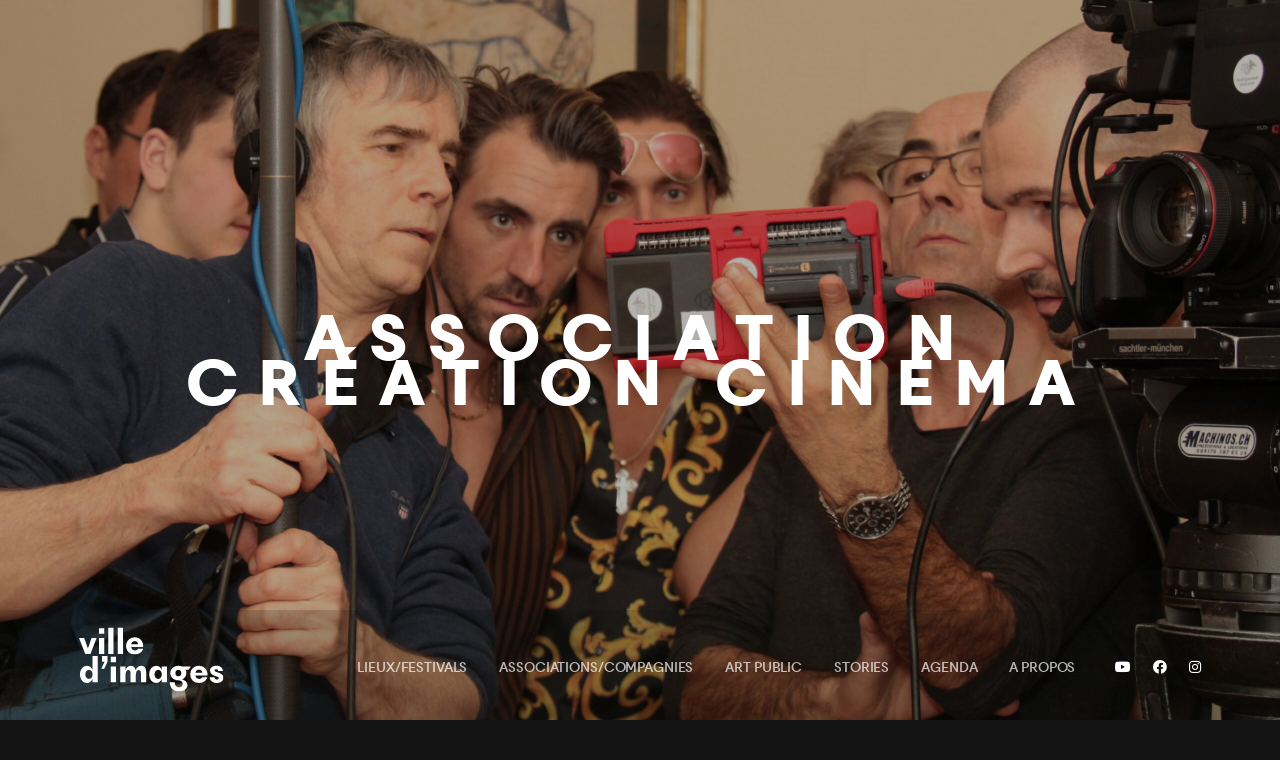

--- FILE ---
content_type: text/html; charset=UTF-8
request_url: https://www.culturevevey.ch/associations-compagnies-archive/creation-cinema/
body_size: 9711
content:
<!DOCTYPE html>
<html lang="fr-FR">
<head>
    <meta charset="utf-8">
    <meta name="viewport" content="width=device-width, initial-scale=1.0, maximum-scale=1.0, user-scalable=no" />
    <title>Association Création Cinéma | Culture Vevey</title>
    <link rel="apple-touch-icon" sizes="57x57" href="https://www.culturevevey.ch/wp-content/themes/ergopix/images/favicon/apple-icon-57x57.png">
	<link rel="apple-touch-icon" sizes="60x60" href="https://www.culturevevey.ch/wp-content/themes/ergopix/images/favicon/apple-icon-60x60.png">
	<link rel="apple-touch-icon" sizes="72x72" href="https://www.culturevevey.ch/wp-content/themes/ergopix/images/favicon/apple-icon-72x72.png">
	<link rel="apple-touch-icon" sizes="76x76" href="https://www.culturevevey.ch/wp-content/themes/ergopix/images/favicon/apple-icon-76x76.png">
	<link rel="apple-touch-icon" sizes="114x114" href="https://www.culturevevey.ch/wp-content/themes/ergopix/images/favicon/apple-icon-114x114.png">
	<link rel="apple-touch-icon" sizes="120x120" href="https://www.culturevevey.ch/wp-content/themes/ergopix/images/favicon/apple-icon-120x120.png">
	<link rel="apple-touch-icon" sizes="144x144" href="https://www.culturevevey.ch/wp-content/themes/ergopix/images/favicon/apple-icon-144x144.png">
	<link rel="apple-touch-icon" sizes="152x152" href="https://www.culturevevey.ch/wp-content/themes/ergopix/images/favicon/apple-icon-152x152.png">
	<link rel="apple-touch-icon" sizes="180x180" href="https://www.culturevevey.ch/wp-content/themes/ergopix/images/favicon/apple-icon-180x180.png">
	<link rel="icon" type="image/png" sizes="192x192"  href="https://www.culturevevey.ch/wp-content/themes/ergopix/images/favicon/android-icon-192x192.png">
	<link rel="icon" type="image/png" sizes="32x32" href="https://www.culturevevey.ch/wp-content/themes/ergopix/images/favicon/favicon-32x32.png">
	<link rel="icon" type="image/png" sizes="96x96" href="https://www.culturevevey.ch/wp-content/themes/ergopix/images/favicon/favicon-96x96.png">
	<link rel="icon" type="image/png" sizes="16x16" href="https://www.culturevevey.ch/wp-content/themes/ergopix/images/favicon/favicon-16x16.png">
	<link rel="manifest" href="https://www.culturevevey.ch/wp-content/themes/ergopix/images/favicon/manifest.json">
	<meta name="msapplication-TileColor" content="#ffffff">
	<meta name="msapplication-TileImage" content="https://www.culturevevey.ch/wp-content/themes/ergopix/images/favicon/ms-icon-144x144.png">
	<meta name="theme-color" content="#ffffff">
    <meta name='robots' content='max-image-preview:large' />
<link rel='dns-prefetch' href='//cdnjs.cloudflare.com' />
<link rel='dns-prefetch' href='//player.vimeo.com' />

<link rel="alternate" title="oEmbed (JSON)" type="application/json+oembed" href="https://www.culturevevey.ch/wp-json/oembed/1.0/embed?url=https%3A%2F%2Fwww.culturevevey.ch%2Fassociations-compagnies-archive%2Fcreation-cinema%2F" />
<link rel="alternate" title="oEmbed (XML)" type="text/xml+oembed" href="https://www.culturevevey.ch/wp-json/oembed/1.0/embed?url=https%3A%2F%2Fwww.culturevevey.ch%2Fassociations-compagnies-archive%2Fcreation-cinema%2F&#038;format=xml" />
<style id='wp-img-auto-sizes-contain-inline-css' type='text/css'>
img:is([sizes=auto i],[sizes^="auto," i]){contain-intrinsic-size:3000px 1500px}
/*# sourceURL=wp-img-auto-sizes-contain-inline-css */
</style>
<style id='wp-block-library-inline-css' type='text/css'>
:root{--wp-block-synced-color:#7a00df;--wp-block-synced-color--rgb:122,0,223;--wp-bound-block-color:var(--wp-block-synced-color);--wp-editor-canvas-background:#ddd;--wp-admin-theme-color:#007cba;--wp-admin-theme-color--rgb:0,124,186;--wp-admin-theme-color-darker-10:#006ba1;--wp-admin-theme-color-darker-10--rgb:0,107,160.5;--wp-admin-theme-color-darker-20:#005a87;--wp-admin-theme-color-darker-20--rgb:0,90,135;--wp-admin-border-width-focus:2px}@media (min-resolution:192dpi){:root{--wp-admin-border-width-focus:1.5px}}.wp-element-button{cursor:pointer}:root .has-very-light-gray-background-color{background-color:#eee}:root .has-very-dark-gray-background-color{background-color:#313131}:root .has-very-light-gray-color{color:#eee}:root .has-very-dark-gray-color{color:#313131}:root .has-vivid-green-cyan-to-vivid-cyan-blue-gradient-background{background:linear-gradient(135deg,#00d084,#0693e3)}:root .has-purple-crush-gradient-background{background:linear-gradient(135deg,#34e2e4,#4721fb 50%,#ab1dfe)}:root .has-hazy-dawn-gradient-background{background:linear-gradient(135deg,#faaca8,#dad0ec)}:root .has-subdued-olive-gradient-background{background:linear-gradient(135deg,#fafae1,#67a671)}:root .has-atomic-cream-gradient-background{background:linear-gradient(135deg,#fdd79a,#004a59)}:root .has-nightshade-gradient-background{background:linear-gradient(135deg,#330968,#31cdcf)}:root .has-midnight-gradient-background{background:linear-gradient(135deg,#020381,#2874fc)}:root{--wp--preset--font-size--normal:16px;--wp--preset--font-size--huge:42px}.has-regular-font-size{font-size:1em}.has-larger-font-size{font-size:2.625em}.has-normal-font-size{font-size:var(--wp--preset--font-size--normal)}.has-huge-font-size{font-size:var(--wp--preset--font-size--huge)}.has-text-align-center{text-align:center}.has-text-align-left{text-align:left}.has-text-align-right{text-align:right}.has-fit-text{white-space:nowrap!important}#end-resizable-editor-section{display:none}.aligncenter{clear:both}.items-justified-left{justify-content:flex-start}.items-justified-center{justify-content:center}.items-justified-right{justify-content:flex-end}.items-justified-space-between{justify-content:space-between}.screen-reader-text{border:0;clip-path:inset(50%);height:1px;margin:-1px;overflow:hidden;padding:0;position:absolute;width:1px;word-wrap:normal!important}.screen-reader-text:focus{background-color:#ddd;clip-path:none;color:#444;display:block;font-size:1em;height:auto;left:5px;line-height:normal;padding:15px 23px 14px;text-decoration:none;top:5px;width:auto;z-index:100000}html :where(.has-border-color){border-style:solid}html :where([style*=border-top-color]){border-top-style:solid}html :where([style*=border-right-color]){border-right-style:solid}html :where([style*=border-bottom-color]){border-bottom-style:solid}html :where([style*=border-left-color]){border-left-style:solid}html :where([style*=border-width]){border-style:solid}html :where([style*=border-top-width]){border-top-style:solid}html :where([style*=border-right-width]){border-right-style:solid}html :where([style*=border-bottom-width]){border-bottom-style:solid}html :where([style*=border-left-width]){border-left-style:solid}html :where(img[class*=wp-image-]){height:auto;max-width:100%}:where(figure){margin:0 0 1em}html :where(.is-position-sticky){--wp-admin--admin-bar--position-offset:var(--wp-admin--admin-bar--height,0px)}@media screen and (max-width:600px){html :where(.is-position-sticky){--wp-admin--admin-bar--position-offset:0px}}

/*# sourceURL=wp-block-library-inline-css */
</style><style id='global-styles-inline-css' type='text/css'>
:root{--wp--preset--aspect-ratio--square: 1;--wp--preset--aspect-ratio--4-3: 4/3;--wp--preset--aspect-ratio--3-4: 3/4;--wp--preset--aspect-ratio--3-2: 3/2;--wp--preset--aspect-ratio--2-3: 2/3;--wp--preset--aspect-ratio--16-9: 16/9;--wp--preset--aspect-ratio--9-16: 9/16;--wp--preset--color--black: #000000;--wp--preset--color--cyan-bluish-gray: #abb8c3;--wp--preset--color--white: #ffffff;--wp--preset--color--pale-pink: #f78da7;--wp--preset--color--vivid-red: #cf2e2e;--wp--preset--color--luminous-vivid-orange: #ff6900;--wp--preset--color--luminous-vivid-amber: #fcb900;--wp--preset--color--light-green-cyan: #7bdcb5;--wp--preset--color--vivid-green-cyan: #00d084;--wp--preset--color--pale-cyan-blue: #8ed1fc;--wp--preset--color--vivid-cyan-blue: #0693e3;--wp--preset--color--vivid-purple: #9b51e0;--wp--preset--gradient--vivid-cyan-blue-to-vivid-purple: linear-gradient(135deg,rgb(6,147,227) 0%,rgb(155,81,224) 100%);--wp--preset--gradient--light-green-cyan-to-vivid-green-cyan: linear-gradient(135deg,rgb(122,220,180) 0%,rgb(0,208,130) 100%);--wp--preset--gradient--luminous-vivid-amber-to-luminous-vivid-orange: linear-gradient(135deg,rgb(252,185,0) 0%,rgb(255,105,0) 100%);--wp--preset--gradient--luminous-vivid-orange-to-vivid-red: linear-gradient(135deg,rgb(255,105,0) 0%,rgb(207,46,46) 100%);--wp--preset--gradient--very-light-gray-to-cyan-bluish-gray: linear-gradient(135deg,rgb(238,238,238) 0%,rgb(169,184,195) 100%);--wp--preset--gradient--cool-to-warm-spectrum: linear-gradient(135deg,rgb(74,234,220) 0%,rgb(151,120,209) 20%,rgb(207,42,186) 40%,rgb(238,44,130) 60%,rgb(251,105,98) 80%,rgb(254,248,76) 100%);--wp--preset--gradient--blush-light-purple: linear-gradient(135deg,rgb(255,206,236) 0%,rgb(152,150,240) 100%);--wp--preset--gradient--blush-bordeaux: linear-gradient(135deg,rgb(254,205,165) 0%,rgb(254,45,45) 50%,rgb(107,0,62) 100%);--wp--preset--gradient--luminous-dusk: linear-gradient(135deg,rgb(255,203,112) 0%,rgb(199,81,192) 50%,rgb(65,88,208) 100%);--wp--preset--gradient--pale-ocean: linear-gradient(135deg,rgb(255,245,203) 0%,rgb(182,227,212) 50%,rgb(51,167,181) 100%);--wp--preset--gradient--electric-grass: linear-gradient(135deg,rgb(202,248,128) 0%,rgb(113,206,126) 100%);--wp--preset--gradient--midnight: linear-gradient(135deg,rgb(2,3,129) 0%,rgb(40,116,252) 100%);--wp--preset--font-size--small: 13px;--wp--preset--font-size--medium: 20px;--wp--preset--font-size--large: 36px;--wp--preset--font-size--x-large: 42px;--wp--preset--spacing--20: 0.44rem;--wp--preset--spacing--30: 0.67rem;--wp--preset--spacing--40: 1rem;--wp--preset--spacing--50: 1.5rem;--wp--preset--spacing--60: 2.25rem;--wp--preset--spacing--70: 3.38rem;--wp--preset--spacing--80: 5.06rem;--wp--preset--shadow--natural: 6px 6px 9px rgba(0, 0, 0, 0.2);--wp--preset--shadow--deep: 12px 12px 50px rgba(0, 0, 0, 0.4);--wp--preset--shadow--sharp: 6px 6px 0px rgba(0, 0, 0, 0.2);--wp--preset--shadow--outlined: 6px 6px 0px -3px rgb(255, 255, 255), 6px 6px rgb(0, 0, 0);--wp--preset--shadow--crisp: 6px 6px 0px rgb(0, 0, 0);}:where(.is-layout-flex){gap: 0.5em;}:where(.is-layout-grid){gap: 0.5em;}body .is-layout-flex{display: flex;}.is-layout-flex{flex-wrap: wrap;align-items: center;}.is-layout-flex > :is(*, div){margin: 0;}body .is-layout-grid{display: grid;}.is-layout-grid > :is(*, div){margin: 0;}:where(.wp-block-columns.is-layout-flex){gap: 2em;}:where(.wp-block-columns.is-layout-grid){gap: 2em;}:where(.wp-block-post-template.is-layout-flex){gap: 1.25em;}:where(.wp-block-post-template.is-layout-grid){gap: 1.25em;}.has-black-color{color: var(--wp--preset--color--black) !important;}.has-cyan-bluish-gray-color{color: var(--wp--preset--color--cyan-bluish-gray) !important;}.has-white-color{color: var(--wp--preset--color--white) !important;}.has-pale-pink-color{color: var(--wp--preset--color--pale-pink) !important;}.has-vivid-red-color{color: var(--wp--preset--color--vivid-red) !important;}.has-luminous-vivid-orange-color{color: var(--wp--preset--color--luminous-vivid-orange) !important;}.has-luminous-vivid-amber-color{color: var(--wp--preset--color--luminous-vivid-amber) !important;}.has-light-green-cyan-color{color: var(--wp--preset--color--light-green-cyan) !important;}.has-vivid-green-cyan-color{color: var(--wp--preset--color--vivid-green-cyan) !important;}.has-pale-cyan-blue-color{color: var(--wp--preset--color--pale-cyan-blue) !important;}.has-vivid-cyan-blue-color{color: var(--wp--preset--color--vivid-cyan-blue) !important;}.has-vivid-purple-color{color: var(--wp--preset--color--vivid-purple) !important;}.has-black-background-color{background-color: var(--wp--preset--color--black) !important;}.has-cyan-bluish-gray-background-color{background-color: var(--wp--preset--color--cyan-bluish-gray) !important;}.has-white-background-color{background-color: var(--wp--preset--color--white) !important;}.has-pale-pink-background-color{background-color: var(--wp--preset--color--pale-pink) !important;}.has-vivid-red-background-color{background-color: var(--wp--preset--color--vivid-red) !important;}.has-luminous-vivid-orange-background-color{background-color: var(--wp--preset--color--luminous-vivid-orange) !important;}.has-luminous-vivid-amber-background-color{background-color: var(--wp--preset--color--luminous-vivid-amber) !important;}.has-light-green-cyan-background-color{background-color: var(--wp--preset--color--light-green-cyan) !important;}.has-vivid-green-cyan-background-color{background-color: var(--wp--preset--color--vivid-green-cyan) !important;}.has-pale-cyan-blue-background-color{background-color: var(--wp--preset--color--pale-cyan-blue) !important;}.has-vivid-cyan-blue-background-color{background-color: var(--wp--preset--color--vivid-cyan-blue) !important;}.has-vivid-purple-background-color{background-color: var(--wp--preset--color--vivid-purple) !important;}.has-black-border-color{border-color: var(--wp--preset--color--black) !important;}.has-cyan-bluish-gray-border-color{border-color: var(--wp--preset--color--cyan-bluish-gray) !important;}.has-white-border-color{border-color: var(--wp--preset--color--white) !important;}.has-pale-pink-border-color{border-color: var(--wp--preset--color--pale-pink) !important;}.has-vivid-red-border-color{border-color: var(--wp--preset--color--vivid-red) !important;}.has-luminous-vivid-orange-border-color{border-color: var(--wp--preset--color--luminous-vivid-orange) !important;}.has-luminous-vivid-amber-border-color{border-color: var(--wp--preset--color--luminous-vivid-amber) !important;}.has-light-green-cyan-border-color{border-color: var(--wp--preset--color--light-green-cyan) !important;}.has-vivid-green-cyan-border-color{border-color: var(--wp--preset--color--vivid-green-cyan) !important;}.has-pale-cyan-blue-border-color{border-color: var(--wp--preset--color--pale-cyan-blue) !important;}.has-vivid-cyan-blue-border-color{border-color: var(--wp--preset--color--vivid-cyan-blue) !important;}.has-vivid-purple-border-color{border-color: var(--wp--preset--color--vivid-purple) !important;}.has-vivid-cyan-blue-to-vivid-purple-gradient-background{background: var(--wp--preset--gradient--vivid-cyan-blue-to-vivid-purple) !important;}.has-light-green-cyan-to-vivid-green-cyan-gradient-background{background: var(--wp--preset--gradient--light-green-cyan-to-vivid-green-cyan) !important;}.has-luminous-vivid-amber-to-luminous-vivid-orange-gradient-background{background: var(--wp--preset--gradient--luminous-vivid-amber-to-luminous-vivid-orange) !important;}.has-luminous-vivid-orange-to-vivid-red-gradient-background{background: var(--wp--preset--gradient--luminous-vivid-orange-to-vivid-red) !important;}.has-very-light-gray-to-cyan-bluish-gray-gradient-background{background: var(--wp--preset--gradient--very-light-gray-to-cyan-bluish-gray) !important;}.has-cool-to-warm-spectrum-gradient-background{background: var(--wp--preset--gradient--cool-to-warm-spectrum) !important;}.has-blush-light-purple-gradient-background{background: var(--wp--preset--gradient--blush-light-purple) !important;}.has-blush-bordeaux-gradient-background{background: var(--wp--preset--gradient--blush-bordeaux) !important;}.has-luminous-dusk-gradient-background{background: var(--wp--preset--gradient--luminous-dusk) !important;}.has-pale-ocean-gradient-background{background: var(--wp--preset--gradient--pale-ocean) !important;}.has-electric-grass-gradient-background{background: var(--wp--preset--gradient--electric-grass) !important;}.has-midnight-gradient-background{background: var(--wp--preset--gradient--midnight) !important;}.has-small-font-size{font-size: var(--wp--preset--font-size--small) !important;}.has-medium-font-size{font-size: var(--wp--preset--font-size--medium) !important;}.has-large-font-size{font-size: var(--wp--preset--font-size--large) !important;}.has-x-large-font-size{font-size: var(--wp--preset--font-size--x-large) !important;}
/*# sourceURL=global-styles-inline-css */
</style>

<style id='classic-theme-styles-inline-css' type='text/css'>
/*! This file is auto-generated */
.wp-block-button__link{color:#fff;background-color:#32373c;border-radius:9999px;box-shadow:none;text-decoration:none;padding:calc(.667em + 2px) calc(1.333em + 2px);font-size:1.125em}.wp-block-file__button{background:#32373c;color:#fff;text-decoration:none}
/*# sourceURL=/wp-includes/css/classic-themes.min.css */
</style>
<link data-minify="1" rel='stylesheet' id='cryptx-styles-css' href='https://www.culturevevey.ch/wp-content/cache/min/1/wp-content/plugins/cryptx/css/cryptx.css?ver=1765880733' type='text/css' media='all' />
<link rel='stylesheet' id='bootstrap-css' href='https://www.culturevevey.ch/wp-content/plugins/ergopix/css/bootstrap/bootstrap.min.css?ver=1' type='text/css' media='all' />
<link data-minify="1" rel='stylesheet' id='mmenu-css' href='https://www.culturevevey.ch/wp-content/cache/min/1/wp-content/plugins/ergopix/css/jquery.mmenu.all.css?ver=1765880733' type='text/css' media='all' />
<link data-minify="1" rel='stylesheet' id='gallery-css' href='https://www.culturevevey.ch/wp-content/cache/min/1/wp-content/plugins/ergopix/css/gallery.css?ver=1765880733' type='text/css' media='all' />
<link data-minify="1" rel='stylesheet' id='fresco-css' href='https://www.culturevevey.ch/wp-content/cache/min/1/wp-content/plugins/ergopix/css/fresco.css?ver=1765880733' type='text/css' media='all' />
<link data-minify="1" rel='stylesheet' id='fresco-override-css' href='https://www.culturevevey.ch/wp-content/cache/min/1/wp-content/plugins/ergopix/css/fresco-override.css?ver=1765880733' type='text/css' media='all' />
<link data-minify="1" rel='stylesheet' id='fontawesome-css' href='https://www.culturevevey.ch/wp-content/cache/min/1/wp-content/plugins/ergopix/css/fontawesome-all.min.css?ver=1765880733' type='text/css' media='all' />
<link data-minify="1" rel='stylesheet' id='style-css' href='https://www.culturevevey.ch/wp-content/cache/min/1/wp-content/themes/ergopix/style.css?ver=1765880733' type='text/css' media='all' />
<link data-minify="1" rel='stylesheet' id='pc_styleslick-css' href='https://www.culturevevey.ch/wp-content/cache/min/1/wp-content/themes/ergopix/include/page-composer/assets/slick/slick.css?ver=1765880733' type='text/css' media='all' />
<link data-minify="1" rel='stylesheet' id='pc_styleslicktheme-css' href='https://www.culturevevey.ch/wp-content/cache/min/1/wp-content/themes/ergopix/include/page-composer/assets/slick/slick-theme.css?ver=1765880733' type='text/css' media='all' />
<link data-minify="1" rel='stylesheet' id='pc_css-css' href='https://www.culturevevey.ch/wp-content/cache/min/1/wp-content/themes/ergopix/include/page-composer/css/page-composer.css?ver=1765880733' type='text/css' media='all' />
<link data-minify="1" rel='stylesheet' id='ph_css-css' href='https://www.culturevevey.ch/wp-content/cache/min/1/wp-content/themes/ergopix/include/page-header/css/page-header.css?ver=1765880733' type='text/css' media='all' />



<link rel="https://api.w.org/" href="https://www.culturevevey.ch/wp-json/" /><!-- SEO meta tags powered by SmartCrawl https://wpmudev.com/project/smartcrawl-wordpress-seo/ -->
<link rel="canonical" href="https://www.culturevevey.ch/associations-compagnies-archive/creation-cinema/" />
<script type="application/ld+json">{"@context":"https:\/\/schema.org","@graph":[{"@type":"Organization","@id":"https:\/\/www.culturevevey.ch\/#schema-publishing-organization","url":"https:\/\/www.culturevevey.ch","name":"Culture Vevey"},{"@type":"WebSite","@id":"https:\/\/www.culturevevey.ch\/#schema-website","url":"https:\/\/www.culturevevey.ch","name":"Culture Vevey","encoding":"UTF-8","potentialAction":{"@type":"SearchAction","target":"https:\/\/www.culturevevey.ch\/search\/{search_term_string}\/","query-input":"required name=search_term_string"}},{"@type":"BreadcrumbList","@id":"https:\/\/www.culturevevey.ch\/associations-compagnies-archive\/creation-cinema?page&asso_comp=creation-cinema&post_type=asso_comp&name=creation-cinema\/#breadcrumb","itemListElement":[{"@type":"ListItem","position":1,"name":"Home","item":"https:\/\/www.culturevevey.ch"},{"@type":"ListItem","position":2,"name":"Asso. compagnies","item":"https:\/\/www.culturevevey.ch\/associations-compagnies-archive\/"},{"@type":"ListItem","position":3,"name":"Association Cr\u00e9ation Cin\u00e9ma"}]},{"@type":"Person","@id":"https:\/\/www.culturevevey.ch\/author\/ergopix\/#schema-author","name":"ergopix","url":"https:\/\/www.culturevevey.ch\/author\/ergopix\/"},{"@type":"WebPage","@id":"https:\/\/www.culturevevey.ch\/associations-compagnies-archive\/creation-cinema\/#schema-webpage","isPartOf":{"@id":"https:\/\/www.culturevevey.ch\/#schema-website"},"publisher":{"@id":"https:\/\/www.culturevevey.ch\/#schema-publishing-organization"},"url":"https:\/\/www.culturevevey.ch\/associations-compagnies-archive\/creation-cinema\/"},{"@type":"Article","mainEntityOfPage":{"@id":"https:\/\/www.culturevevey.ch\/associations-compagnies-archive\/creation-cinema\/#schema-webpage"},"author":{"@id":"https:\/\/www.culturevevey.ch\/author\/ergopix\/#schema-author"},"publisher":{"@id":"https:\/\/www.culturevevey.ch\/#schema-publishing-organization"},"dateModified":"2021-05-06T14:40:45","datePublished":"2020-06-19T14:48:18","headline":"Association Cr\u00e9ation Cin\u00e9ma | Culture Vevey","description":"","name":"Association Cr\u00e9ation Cin\u00e9ma","image":{"@type":"ImageObject","@id":"https:\/\/www.culturevevey.ch\/associations-compagnies-archive\/creation-cinema\/#schema-article-image","url":"https:\/\/www.culturevevey.ch\/wp-content\/uploads\/2020\/09\/association-creation-cinema-credit-en-attente.jpg","height":2098,"width":2560},"thumbnailUrl":"https:\/\/www.culturevevey.ch\/wp-content\/uploads\/2020\/09\/association-creation-cinema-credit-en-attente.jpg"}]}</script>
<!-- /SEO -->
<noscript><style id="rocket-lazyload-nojs-css">.rll-youtube-player, [data-lazy-src]{display:none !important;}</style></noscript><!-- Matomo -->
<script>
  var _paq = window._paq = window._paq || [];
  /* tracker methods like "setCustomDimension" should be called before "trackPageView" */
  _paq.push(['trackPageView']);
  _paq.push(['enableLinkTracking']);
  (function() {
    var u="//stats.vevey.ch/";
    _paq.push(['setTrackerUrl', u+'matomo.php']);
    _paq.push(['setSiteId', '4']);
    var d=document, g=d.createElement('script'), s=d.getElementsByTagName('script')[0];
    g.async=true; g.src=u+'matomo.js'; s.parentNode.insertBefore(g,s);
  })();
</script>
<!-- End Matomo Code -->    
<meta name="generator" content="WP Rocket 3.20.3" data-wpr-features="wpr_defer_js wpr_minify_concatenate_js wpr_lazyload_images wpr_minify_css wpr_desktop" /></head>
<body class="wp-singular asso_comp-template-default single single-asso_comp postid-425 wp-theme-ergopix  role-">
<!-- Global site tag (gtag.js) - Google Analytics -->
<script async src="https://www.googletagmanager.com/gtag/js?id=G-LC04NGETKJ"></script>
<script>
  window.dataLayer = window.dataLayer || [];
  function gtag(){dataLayer.push(arguments);}
  gtag('js', new Date());

  gtag('config', 'G-LC04NGETKJ');
</script>
<!-- Google Tag Manager -->
<script>(function(w,d,s,l,i){w[l]=w[l]||[];w[l].push({'gtm.start':
new Date().getTime(),event:'gtm.js'});var f=d.getElementsByTagName(s)[0],
j=d.createElement(s),dl=l!='dataLayer'?'&l='+l:'';j.async=true;j.src=
'https://www.googletagmanager.com/gtm.js?id='+i+dl;f.parentNode.insertBefore(j,f);
})(window,document,'script','dataLayer','GTM-MQPFB8Z');</script>
<!-- End Google Tag Manager —>

<!-- Google Tag Manager (noscript) -->
<noscript><iframe src="https://www.googletagmanager.com/ns.html?id=GTM-MQPFB8Z"
height="0" width="0" style="display:none;visibility:hidden"></iframe></noscript>
<!-- End Google Tag Manager (noscript) -->
	<div data-rocket-location-hash="46b5ec384d1573651fcf9e2729907712" class="wrapper">
					<div data-rocket-location-hash="98194cfda159ed296e85244afd879139" class="page-header-main customVH100">
				<div data-rocket-location-hash="e77de7978b45125d918805b364817d05" class="page-header-container customVH100">
								<div data-bg="https://www.culturevevey.ch/wp-content/uploads/2020/09/association-creation-cinema-credit-en-attente-2560x1440.jpg" class="background_image naf-ph-element customVH100 d-none d-md-block rocket-lazyload" style="">
				<div class="image_mask ph_mask  customVH100"></div>				<div class="ph-fifty">
						<div class="ph-title ph-title-top">Association</div>										</div>
				<div class="ph-fifty">
						<div class="ph-title ph-title-bottom">Création Cinéma</div>				</div>
											</div>
			<div class="background_image naf-ph-element d-block d-md-none">
			<img src="data:image/svg+xml,%3Csvg%20xmlns='http://www.w3.org/2000/svg'%20viewBox='0%200%200%200'%3E%3C/svg%3E" alt="" class="img-responsive" data-lazy-src="https://www.culturevevey.ch/wp-content/uploads/2020/09/association-creation-cinema-credit-en-attente-2560x1440.jpg" /><noscript><img src="https://www.culturevevey.ch/wp-content/uploads/2020/09/association-creation-cinema-credit-en-attente-2560x1440.jpg" alt="" class="img-responsive" /></noscript>
				<div class="ph-fifty">
					<div class="ph-title ph-title-top">Association</div>					<div class="ph-title ph-title-bottom">Création Cinéma</div>				</div>
			</div>
							</div>
			</div>
					<div data-rocket-location-hash="d881a66ae5d592304b2904683cc25d5c" class="my-menu-offset-ref"></div>
		<header data-rocket-location-hash="ab4b5f12dc3cec488a66f75bcd2df258">
			<div data-rocket-location-hash="1b40afa5e0513ae894dace39188dfaac" class="header-mask"></div>
			<div data-rocket-location-hash="212293563845b2f30ac4d29154e58fb1" class="header-menu header-mobile d-block d-lg-none hidden-print __shadow sticky-top">
				<div class="container-fluid">
					<div class="row align-items-center">
						<div class="col-8">
							<a class="logo" href="https://www.culturevevey.ch">
								<img src="data:image/svg+xml,%3Csvg%20xmlns='http://www.w3.org/2000/svg'%20viewBox='0%200%2080%200'%3E%3C/svg%3E" alt="Culture Vevey" width="80" data-lazy-src="https://www.culturevevey.ch/wp-content/themes/ergopix/images/logo-ville-images.svg" /><noscript><img src="https://www.culturevevey.ch/wp-content/themes/ergopix/images/logo-ville-images.svg" alt="Culture Vevey" width="80" /></noscript>
							</a>
						</div>
						<div class="col-4 text-right">
							<a id="hamburger" href="#menu-mobile">
								<span class="top-bar"></span>
								<span class="middle-bar"></span>
								<span class="bottom-bar"></span>
							</a>
						</div>
					</div>
				</div>
			</div>
			<div class="header-menu d-none d-lg-block" >
				<div data-rocket-location-hash="f117ee89930d3a249ddbfc02370ddefa" class="container">
					<div class="row">
						<div class="col-12 col-md-2 col-lg-2 pt-2 col-logo">
							<a id="logo-link" class="nav-link" href="https://www.culturevevey.ch" title="Culture Vevey">
																<img src="data:image/svg+xml,%3Csvg%20xmlns='http://www.w3.org/2000/svg'%20viewBox='0%200%20180%200'%3E%3C/svg%3E" alt="Culture Vevey" width="180" data-lazy-src="https://www.culturevevey.ch/wp-content/themes/ergopix/images/logo-ville-images.svg" /><noscript><img src="https://www.culturevevey.ch/wp-content/themes/ergopix/images/logo-ville-images.svg" alt="Culture Vevey" width="180" /></noscript>
															</a>
						</div>
						<div class="col-12 col-md-10 col-lg-10 align-self-center">
							<div class="nav-top text-right mt-3">
								
							</div>
							<div class="nav-bottom">
				                <ul class="navbar-nav navbar-social ml-4">
						    		<!--<li><a href="https://twitter.com/" target="_blank"><i class="fab fa-twitter"></i></a></li>-->
						    		<li><a href="https://youtube.com/channel/UCMXnPTfnO5NCgpgOjNcTxGw" target="_blank"><i class="fab fa-youtube"></i></a></li>
				                	<li><a href="https://web.facebook.com/culturevevey" target="_blank"><i class="fab fa-facebook"></i></a></li>
						    		<li><a href="https://www.instagram.com/culturevevey/" target="_blank"><i class="fab fa-instagram"></i></a></li>
				                </ul>
				                <ul class="navbar-nav ml-3 ml-xxl-5 ml-lg-3">
				                	<li class="nav-item ">
														<a class="nav-link " href="https://www.culturevevey.ch/a-propos/">
									                        A propos
									                	</a>
													</li>				                </ul>
								<ul class="navbar-nav mr-3 mr-xxl-5 mr-lg-3">
				                	<li class="nav-item ">
														<a class="nav-link " href="https://www.culturevevey.ch/lieux-festivals/">
									                        Lieux/Festivals
									                	</a>
													</li><li class="nav-item ">
														<a class="nav-link " href="https://www.culturevevey.ch/associations-compagnies/">
									                        Associations/Compagnies
									                	</a>
													</li><li class="nav-item ">
														<a class="nav-link " href="https://www.culturevevey.ch/art-public/">
									                        Art public
									                	</a>
													</li><li class="nav-item ">
														<a class="nav-link " href="https://www.culturevevey.ch/stories/">
									                        Stories
									                	</a>
													</li><li class="nav-item ">
														<a class="nav-link " href="https://www.culturevevey.ch/agenda/">
									                        Agenda
									                	</a>
													</li>				                </ul>
							</div>
								
						</div>
					</div>  
	            </div>
            </div>
		</header>

		<div data-rocket-location-hash="7b2cb30bce63b968f39fd35082f15bc1" class="section mt-5 pc_scw50">
			<div data-rocket-location-hash="ad0d0d9caad992a98cde7a0ed92e0e39" class="container">
				<div class="row row-section-content">
					<div class="col-12">
						<div class="row">
							<div class="col-12">
								<h1>Association Création Cinéma</h1>
							</div>
						</div>
					</div>
				</div>
			</div>
		</div>
						<div data-rocket-location-hash="1083ab90a461215f49a158db0d8c9c3c" id="pc_section_0" class="section mt-0 mb-0 pb-4 pt-4  pc_scw50">
						<div data-rocket-location-hash="e78f661669626b32a35ef61e94e53af1" class="container">
														<div class="row row-section-content">
											<div class="col-12 col-md-12 content_1_col  naf-pc-element mt-4 mb-4" id="pc_971_3595540">
									<div class="row">
						<div class="col-12 ct-title"><h2>Association Création Cinéma</h2></div>						<div class="col-12 ct-text"><p>&nbsp;</p>
<p>L’Association Création Cinéma propose des activités et des événements ouverts à tous, quel que soit l’âge et l’expérience, afin de découvrir la création d’un film et d’encourager la création cinématographique. De l’embryon de l’idée jusqu’à la diffusion, les participant·e·s pratiquent ainsi les métiers d’assistant·e réalisateur·rice, assistant·e caméra, perchiste son, maquilleur·euse, décorateur·rice, monteur·euse, graphiste, etc.</p>
<p>&nbsp;</p>
</div>					</div>
											</div>
						<div class="col-12 col-md-6 content_1_col  naf-pc-element mt-4 mb-4" id="pc_591_3596230">
									<div class="row">
												<div class="col-12 ct-text"><h3>Contact</h3>
<p>Association Création Cinéma</p>
<p><a href="https://www.facebook.com/AtelierCreationCinema" target="_blank" rel="noopener">Page Facebook</a><br />
<a href="mailto:christophe.arnould@imagofilms.ch">christophe.arnould@imagofilms.ch</a></p>
</div>					</div>
											</div>
							<div class="col-12 col-md-6 content_map  naf-pc-element mt-4 mb-4" id="map_content_mappc_841_3596590">
					<div class="row">
						<div class="col-12">
							<div id="map_content_mappc_841_3596590" class="gmap"></div>
							
						</div>
					</div>
				</div>
							<div class="col-12 col-md-12 content_1_col  naf-pc-element mt-4 mb-4" id="pc_214_3597020">
									<div class="row">
												<div class="col-12 ct-text"><p>Photo d’en-tête : © Association Création Cinéma</p>
</div>					</div>
											</div>
										</div>
						</div>
					</div>
									
				<script src="https://maps.googleapis.com/maps/api/js?key=AIzaSyDon7_TCvu3ZnmNrE-czH3hci5dIdrtazY&callback=pc_initGmaps" async defer></script>
						</div><!-- .wrapper -->
		<footer data-rocket-location-hash="c3c71bd8c238839c72e45908b661c977">
			<div data-rocket-location-hash="f1476c4c98b66f62e7f08a5110d6ead0" class="section section-footer pb-4 pt-4">
				<div class="container">
					<div class="row pb-0">
						<div class="col-12 col-md-6 text-center text-md-left pb-4 pb-md-0">
							Service de la culture<br/>de la Ville de Vevey<br/>
							Rue du Conseil 8<br/>
							1800 Vevey<br />
							<a href="tel:+41(0)219253424">+ 41 21 925 34 24</a><br />
							<a href="javascript:secureDecryptAndNavigate('bXPcKHgvtmb4luv8SAaJKS+XsDYc2rCp7FXrSDeTJd2IGa7GqI5yfDy/UEaea6MWP5Bup41jqutMoLQnC3Uq33aa7GztMJg=', 'b39ebc7da9697493a444f9044543dab379216cd360260e95e9cd300617105125')">&#99;ul&#116;&#117;r&#101;&#64;&#118;e&#118;&#101;&#121;&#46;c&#104;</a><br/>
							<a href="http://www.vevey.ch/culture" target="_blank">vevey.ch/culture</a>
						</div>
						<div class="col-12 col-md-6 text-center text-md-right pb-0 pb-md-0">
							<a target="_blank" href="http://www.vevey.ch/culture">
							<img src="data:image/svg+xml,%3Csvg%20xmlns='http://www.w3.org/2000/svg'%20viewBox='0%200%20100%200'%3E%3C/svg%3E" alt="Culture Vevey" width="100" data-lazy-src="https://www.culturevevey.ch/wp-content/themes/ergopix/images/VEVEY_logo_blanc.svg" /><noscript><img src="https://www.culturevevey.ch/wp-content/themes/ergopix/images/VEVEY_logo_blanc.svg" alt="Culture Vevey" width="100" /></noscript>
							</a>
							<!--<a href="#" class="color-8affd1">Newsletter</a><br/>-->
							<!--<a href="#">Inscription</a>-->
							
						</div>
					</div>
					<div class="row pt-4 pt-md-4">
						<div class="col-12 col-md-4 text-center text-md-left pt-0 pt-md-4">
							<a class="logo" href="https://www.culturevevey.ch">
								<img src="data:image/svg+xml,%3Csvg%20xmlns='http://www.w3.org/2000/svg'%20viewBox='0%200%2080%200'%3E%3C/svg%3E" alt="Culture Vevey" width="80" data-lazy-src="https://www.culturevevey.ch/wp-content/themes/ergopix/images/logo-ville-images.svg" /><noscript><img src="https://www.culturevevey.ch/wp-content/themes/ergopix/images/logo-ville-images.svg" alt="Culture Vevey" width="80" /></noscript>
							</a>
						</div>
						<div class="col-12 col-md-8 text-center text-md-right copyrights pt-3 pt-md-4">
							 Un projet 100% veveysan — &copy; 2026 Service de la culture de la Ville de Vevey
						</div>
					</div>
				</div>
			</div>
		</footer>
		<nav id="menu-mobile">
			<ul>
				<li class=" main-menu-item  menu-item-even menu-item-depth-0 menu-item">
					<a href="https://www.culturevevey.ch"><img src="data:image/svg+xml,%3Csvg%20xmlns='http://www.w3.org/2000/svg'%20viewBox='0%200%20100%200'%3E%3C/svg%3E" alt="Culture Vevey" width="100" data-lazy-src="https://www.culturevevey.ch/wp-content/themes/ergopix/images/logo-ville-images.svg" /><noscript><img src="https://www.culturevevey.ch/wp-content/themes/ergopix/images/logo-ville-images.svg" alt="Culture Vevey" width="100" /></noscript></a>
				</li>
		        <li id="li-556" class="item  main-theme "><a href="https://www.culturevevey.ch/lieux-festivals/" class="" title="Lieux/Festivals" dir="ltr">Lieux/Festivals</a></li>
<li id="li-555" class="item  main-theme "><a href="https://www.culturevevey.ch/associations-compagnies/" class="" title="Associations/Compagnies" dir="ltr">Associations/Compagnies</a></li>
<li id="li-19182" class="item  main-theme "><a href="https://www.culturevevey.ch/art-public/" class="" title="Art public" dir="ltr">Art public</a></li>
<li id="li-876" class="item  main-theme "><a href="https://www.culturevevey.ch/stories/" class="" title="Stories" dir="ltr">Stories</a></li>
<li id="li-1585" class="item  main-theme "><a href="https://www.culturevevey.ch/agenda/" class="" title="Agenda" dir="ltr">Agenda</a></li>
<li id="li-empty" class="item empty"></li><li id="li-361" class="item  submenu-theme "><a href="https://www.culturevevey.ch/a-propos/" class="" title="A propos" dir="ltr">A propos</a></li>
				<li class="mobile-social">
					<a href="https://youtube.com/channel/UCMXnPTfnO5NCgpgOjNcTxGw" target="_blank" class="mas-1"><i class="fab fa-youtube"></i></a>
                	<a href="https://web.facebook.com/culturevevey" target="_blank" class="mas-2"><i class="fab fa-facebook"></i></a>
		    		<a href="https://www.instagram.com/culturevevey/" target="_blank" class="mas-3"><i class="fab fa-instagram"></i></a>
		    	</li>
		     </ul>
		</nav>
	    <script type="speculationrules">
{"prefetch":[{"source":"document","where":{"and":[{"href_matches":"/*"},{"not":{"href_matches":["/wp-*.php","/wp-admin/*","/wp-content/uploads/*","/wp-content/*","/wp-content/plugins/*","/wp-content/themes/ergopix/*","/*\\?(.+)"]}},{"not":{"selector_matches":"a[rel~=\"nofollow\"]"}},{"not":{"selector_matches":".no-prefetch, .no-prefetch a"}}]},"eagerness":"conservative"}]}
</script>

















<script>window.lazyLoadOptions=[{elements_selector:"img[data-lazy-src],.rocket-lazyload",data_src:"lazy-src",data_srcset:"lazy-srcset",data_sizes:"lazy-sizes",class_loading:"lazyloading",class_loaded:"lazyloaded",threshold:300,callback_loaded:function(element){if(element.tagName==="IFRAME"&&element.dataset.rocketLazyload=="fitvidscompatible"){if(element.classList.contains("lazyloaded")){if(typeof window.jQuery!="undefined"){if(jQuery.fn.fitVids){jQuery(element).parent().fitVids()}}}}}},{elements_selector:".rocket-lazyload",data_src:"lazy-src",data_srcset:"lazy-srcset",data_sizes:"lazy-sizes",class_loading:"lazyloading",class_loaded:"lazyloaded",threshold:300,}];window.addEventListener('LazyLoad::Initialized',function(e){var lazyLoadInstance=e.detail.instance;if(window.MutationObserver){var observer=new MutationObserver(function(mutations){var image_count=0;var iframe_count=0;var rocketlazy_count=0;mutations.forEach(function(mutation){for(var i=0;i<mutation.addedNodes.length;i++){if(typeof mutation.addedNodes[i].getElementsByTagName!=='function'){continue}
if(typeof mutation.addedNodes[i].getElementsByClassName!=='function'){continue}
images=mutation.addedNodes[i].getElementsByTagName('img');is_image=mutation.addedNodes[i].tagName=="IMG";iframes=mutation.addedNodes[i].getElementsByTagName('iframe');is_iframe=mutation.addedNodes[i].tagName=="IFRAME";rocket_lazy=mutation.addedNodes[i].getElementsByClassName('rocket-lazyload');image_count+=images.length;iframe_count+=iframes.length;rocketlazy_count+=rocket_lazy.length;if(is_image){image_count+=1}
if(is_iframe){iframe_count+=1}}});if(image_count>0||iframe_count>0||rocketlazy_count>0){lazyLoadInstance.update()}});var b=document.getElementsByTagName("body")[0];var config={childList:!0,subtree:!0};observer.observe(b,config)}},!1)</script><script data-no-minify="1" async src="https://www.culturevevey.ch/wp-content/plugins/wp-rocket/assets/js/lazyload/17.8.3/lazyload.min.js"></script>		<!-- BACK TO TOP BTN -->
		<button onclick="topFunction()" id="backtotopBtn" title="Retour en haut de page" class="hidden-print"><span class="fal fa-chevron-up" aria-hidden="true"></span></button>
		
	<script>var rocket_beacon_data = {"ajax_url":"https:\/\/www.culturevevey.ch\/wp-admin\/admin-ajax.php","nonce":"5de10c081b","url":"https:\/\/www.culturevevey.ch\/associations-compagnies-archive\/creation-cinema","is_mobile":false,"width_threshold":1600,"height_threshold":700,"delay":500,"debug":null,"status":{"atf":true,"lrc":true,"preconnect_external_domain":true},"elements":"img, video, picture, p, main, div, li, svg, section, header, span","lrc_threshold":1800,"preconnect_external_domain_elements":["link","script","iframe"],"preconnect_external_domain_exclusions":["static.cloudflareinsights.com","rel=\"profile\"","rel=\"preconnect\"","rel=\"dns-prefetch\"","rel=\"icon\""]}</script><script data-name="wpr-wpr-beacon" src='https://www.culturevevey.ch/wp-content/plugins/wp-rocket/assets/js/wpr-beacon.min.js' async></script><script src="https://www.culturevevey.ch/wp-content/cache/min/1/6302fa5284513b51d43770e648449e19.js" data-minify="1" data-rocket-defer defer></script></body>
</html>
<!-- This website is like a Rocket, isn't it? Performance optimized by WP Rocket. Learn more: https://wp-rocket.me - Debug: cached@1769358051 -->

--- FILE ---
content_type: text/css; charset=utf-8
request_url: https://www.culturevevey.ch/wp-content/cache/min/1/wp-content/themes/ergopix/style.css?ver=1765880733
body_size: 4164
content:
@font-face{font-display:swap;font-family:"NewPanamSkyline";src:url(../../../../../../themes/ergopix/fonts/NewPanamSkyline-Regular-WebS.eot);src:url('../../../../../../themes/ergopix/fonts/NewPanamSkyline-Regular-WebS.eot?#iefix') format('embedded-opentype'),url(../../../../../../themes/ergopix/fonts/NewPanamSkyline-Regular-WebS.woff2) format('woff2'),url(../../../../../../themes/ergopix/fonts/NewPanamSkyline-Regular-WebS.woff) format('woff'),url(../../../../../../themes/ergopix/fonts/NewPanamSkyline-Regular-WebS.ttf) format('truetype'),url('../../../../../../themes/ergopix/fonts/NewPanamSkyline-Regular-WebS.svg#svgNewPanamSkyline') format('svg');font-weight:300;font-style:normal}@font-face{font-display:swap;font-family:"NewPanamSkyline";src:url(../../../../../../themes/ergopix/fonts/NewPanamSkyline-RegularItalic-WebS.eot);src:url('../../../../../../themes/ergopix/fonts/NewPanamSkyline-RegularItalic-WebS.eot?#iefix') format('embedded-opentype'),url(../../../../../../themes/ergopix/fonts/NewPanamSkyline-RegularItalic-WebS.woff2) format('woff2'),url(../../../../../../themes/ergopix/fonts/NewPanamSkyline-RegularItalic-WebS.woff) format('woff'),url(../../../../../../themes/ergopix/fonts/NewPanamSkyline-RegularItalic-WebS.ttf) format('truetype'),url('../../../../../../themes/ergopix/fonts/NewPanamSkyline-RegularItalic-WebS.svg#svgNewPanamSkyline') format('svg');font-weight:300;font-style:italic}@font-face{font-display:swap;font-family:"NewPanamSkyline";src:url(../../../../../../themes/ergopix/fonts/NewPanamSkyline-Medium-WebS.eot);src:url('../../../../../../themes/ergopix/fonts/NewPanamSkyline-Medium-WebS.eot?#iefix') format('embedded-opentype'),url(../../../../../../themes/ergopix/fonts/NewPanamSkyline-Medium-WebS.woff2) format('woff2'),url(../../../../../../themes/ergopix/fonts/NewPanamSkyline-Medium-WebS.woff) format('woff'),url(../../../../../../themes/ergopix/fonts/NewPanamSkyline-Medium-WebS.ttf) format('truetype'),url('../../../../../../themes/ergopix/fonts/NewPanamSkyline-Medium-WebS.svg#svgNewPanamSkyline') format('svg');font-weight:400;font-style:normal}@font-face{font-display:swap;font-family:"NewPanamSkyline";src:url(../../../../../../themes/ergopix/fonts/NewPanamSkyline-MediumItalic-WebS.eot);src:url('../../../../../../themes/ergopix/fonts/NewPanamSkyline-MediumItalic-WebS.eot?#iefix') format('embedded-opentype'),url(../../../../../../themes/ergopix/fonts/NewPanamSkyline-MediumItalic-WebS.woff2) format('woff2'),url(../../../../../../themes/ergopix/fonts/NewPanamSkyline-MediumItalic-WebS.woff) format('woff'),url(../../../../../../themes/ergopix/fonts/NewPanamSkyline-MediumItalic-WebS.ttf) format('truetype'),url('../../../../../../themes/ergopix/fonts/NewPanamSkyline-MediumItalic-WebS.svg#svgFontName') format('svg');font-weight:400;font-style:italic}@font-face{font-display:swap;font-family:"NewPanamSkyline";src:url(../../../../../../themes/ergopix/fonts/NewPanamSkyline-Bold-WebS.eot);src:url('../../../../../../themes/ergopix/fonts/NewPanamSkyline-Bold-WebS.eot?#iefix') format('embedded-opentype'),url(../../../../../../themes/ergopix/fonts/NewPanamSkyline-Bold-WebS.woff2) format('woff2'),url(../../../../../../themes/ergopix/fonts/NewPanamSkyline-Bold-WebS.woff) format('woff'),url(../../../../../../themes/ergopix/fonts/NewPanamSkyline-Bold-WebS.ttf) format('truetype'),url('../../../../../../themes/ergopix/fonts/NewPanamSkyline-Bold-WebS.svg#svgNewPanamSkyline') format('svg');font-weight:500;font-style:normal}@font-face{font-display:swap;font-family:"NewPanamSkyline";src:url(../../../../../../themes/ergopix/fonts/NewPanamSkyline-BoldItalic-WebS.eot);src:url('../../../../../../themes/ergopix/fonts/NewPanamSkyline-BoldItalic-WebS.eot?#iefix') format('embedded-opentype'),url(../../../../../../themes/ergopix/fonts/NewPanamSkyline-BoldItalic-WebS.woff2) format('woff2'),url(../../../../../../themes/ergopix/fonts/NewPanamSkyline-BoldItalic-WebS.woff) format('woff'),url(../../../../../../themes/ergopix/fonts/NewPanamSkyline-BoldItalic-WebS.ttf) format('truetype'),url('../../../../../../themes/ergopix/fonts/NewPanamSkyline-BoldItalic-WebS.svg#svgNewPanamSkyline') format('svg');font-weight:500;font-style:italic}@font-face{font-display:swap;font-family:"NewPanamSkyline";src:url(../../../../../../themes/ergopix/fonts/NewPanamSkyline-Black-WebS.eot);src:url('../../../../../../themes/ergopix/fonts/NewPanamSkyline-Black-WebS.eot?#iefix') format('embedded-opentype'),url(../../../../../../themes/ergopix/fonts/NewPanamSkyline-Black-WebS.woff2) format('woff2'),url(../../../../../../themes/ergopix/fonts/NewPanamSkyline-Black-WebS.woff) format('woff'),url(../../../../../../themes/ergopix/fonts/NewPanamSkyline-Black-WebS.ttf) format('truetype'),url('../../../../../../themes/ergopix/fonts/NewPanamSkyline-Black-WebS.svg#svgNewPanamSkyline') format('svg');font-weight:600;font-style:normal}@font-face{font-display:swap;font-family:"NewPanamSkyline";src:url(../../../../../../themes/ergopix/fonts/NewPanamSkyline-BlackItalic-WebS.eot);src:url('../../../../../../themes/ergopix/fonts/NewPanamSkyline-BlackItalic-WebS.eot?#iefix') format('embedded-opentype'),url(../../../../../../themes/ergopix/fonts/NewPanamSkyline-BlackItalic-WebS.woff2) format('woff2'),url(../../../../../../themes/ergopix/fonts/NewPanamSkyline-BlackItalic-WebS.woff) format('woff'),url(../../../../../../themes/ergopix/fonts/NewPanamSkyline-BlackItalic-WebS.ttf) format('truetype'),url('../../../../../../themes/ergopix/fonts/NewPanamSkyline-BlackItalic-WebS.svg#svgNewPanamSkyline') format('svg');font-weight:600;font-style:italic}html{font-size:1em;-webkit-text-size-adjust:1em;-ms-text-size-adjust:1em}body{background-color:#141414;font-family:"NewPanamSkyline",sans-serif;font-weight:300;color:#fff;font-size:26px;letter-spacing:0;line-height:36px}body.page-template-default:not(.home) .wrapper,body.single .wrapper{background-color:#fff;color:#000}.alignleft{float:left}.alignright{float:right}.aligncenter{display:block;margin-left:auto;margin-right:auto}figure.wp-caption.alignleft,img.alignleft{margin:7px 24px 7px 0}.wp-caption.alignleft{margin:7px 14px 7px 0}figure.wp-caption.alignright,img.alignright{margin:7px 0 7px 24px}.wp-caption.alignright{margin:7px 0 7px 14px}img.aligncenter,.wp-caption.aligncenter{margin-top:7px;margin-bottom:7px}.wp-caption{margin-bottom:24px}.wp-caption img[class*="wp-image-"]{display:block;margin:0}::-webkit-input-placeholder{color:#939393}:-moz-placeholder{color:#939393;opacity:1}:-ms-input-placeholder{color:#939393}.wp-caption,img{max-width:100%}a{color:#fff}.naf-pc-element a{color:#000;word-wrap:anywhere}.pt-4.pt-0{padding-top:0!important}.pb-4.pb-0{padding-bottom:0!important}.mt-4.mt-0{margin-top:0!important}.mb-4.mb-0{margin-bottom:0!important}span.ch-p-xl{font-size:80px;font-weight:500;letter-spacing:-2.6px;line-height:80px;position:relative;padding-bottom:20px;display:inline-block}span.ch-p-xl::after{content:" ";height:2px;width:48px;opacity:.5;background-color:#000;position:absolute;right:auto;top:auto;bottom:0;left:0;display:inline-block}span.ch-span{opacity:.6;color:#000;font-size:18px;letter-spacing:1px;line-height:24px}.header-mobile{padding:10px 0;background-color:none transparent;position:absolute;top:0;width:100%;z-index:100;left:0;right:0;height:65px!important}#hamburger{display:block;width:42px;overflow:hidden;float:right}#hamburger span{background:#fff;display:block;height:2px;margin:9px 0;position:relative;-webkit-transform:rotate(0);-ms-transform:rotate(0);transform:rotate(0);top:0;left:0;opacity:1;filter:alpha(opacity=100);-webkit-transition:none .5s ease;transition:none .5s ease;-webkit-transition-property:-webkit-transform,top,left,opacity;transition-property:transform,top,left,opacity}html.opened .hamburger span,.header-mobile .hamburger span{background:#fff}html.opened #hamburger-full span.top-bar,html.mm-wrapper_opened #hamburger span.top-bar{-webkit-transform:rotate(45deg);-ms-transform:rotate(45deg);transform:rotate(45deg);top:10px;width:45px}html.opened #hamburger-full span.middle-bar,html.mm-wrapper_opened #hamburger span.middle-bar{opacity:0;filter:alpha(opacity=0)}html.opened #hamburger-full span.bottom-bar,html.mm-wrapper_opened #hamburger span.bottom-bar{-webkit-transform:rotate(-45deg);-ms-transform:rotate(-45deg);transform:rotate(-45deg);top:-11px;width:45px}header{position:fixed;left:0;right:0;bottom:0;height:110px;z-index:100000000000;top:auto;transition:opacity 1.4s ease;background:none transparent}.header-menu{position:absolute;bottom:0;left:0;display:block;width:100%;height:110px;background:none transparent}header .navbar-nav{float:right}.nav-top,.nav-bottom{display:inline-block;width:100%}.header-menu .navbar-nav,.header-menu .navbar-nav li{display:inline-block}.header-menu .navbar-nav li{margin:0 16px}.header-menu .navbar-nav.navbar-social{margin-left:2.5rem!important}.header-menu .navbar-nav.navbar-social li{margin:0 8px}.header-menu .navbar-nav li:first-child{margin-left:0}.header-menu .navbar-nav li:last-child{margin-right:0}.navbar-nav li a{color:#fff;text-decoration:none!important;padding-top:0;padding-bottom:0;font-size:20px;font-weight:400;letter-spacing:-.13px;line-height:42px;text-transform:uppercase;opacity:.7}.navbar-nav li a:hover,.navbar-nav li a.active,.navbar-nav.navbar-social li a{opacity:1}.nav-top .navbar-nav li a{font-size:18px;font-weight:900;line-height:29px}body.home:not(.darker) .navbar-nav li a{color:#fff}.navbar-nav li a.active{text-decoration:underline}html.fixed header{position:relative;height:60px}html.fixed header a#logo-link img{width:80px}html.fixed .header-menu{height:60px}html.fixed .nav-top{display:none}html.fixed .nav-bottom ul{margin-top:7px}html.fixed .navbar-nav li a{line-height:20px}html.fixed .col-logo{padding-top:0!important}html.fixedPH header{position:fixed;top:0;bottom:auto}a#logo-link{padding-left:0}.header-mask{position:absolute;top:0;right:0;bottom:0;left:0;width:100%;height:100%;background-color:#131413;z-index:0;opacity:.15}.mm-panel_has-navbar{padding-top:0}.mm-panel_has-navbar .mm-navbar{display:none}.mm-panels{background-color:#000000!important}.mm-listitem:not(.empty){padding-top:10px;padding-bottom:10px}.mm-panels a,.mm-panels span{color:#fff!important}.mm-listitem::after,.mm-navbar{border-color:#fff}.mm-listitem>a{background-color:none!important}.mm-menu .mm-listitem_selected>a:not(.mm-btn_next),.mm-menu .mm-listitem_selected>span{background:none}.mm-panel_opened .mm-listview span{font-family:"Everett";font-weight:500;font-size:25px;padding:25px 10px 10px 20px;border-color:#fff;position:relative}.mm-panel_opened .mm-listitem::after{right:20px}li.mobile-social.mm-listitem{margin-top:30px;text-transform:uppercase;padding:0 10px 5px 20px}li.mobile-social.mm-listitem::after{border:none!important}li.mobile-social.mm-listitem a{display:inline-block;padding:10px 0;text-overflow:unset}li.mobile-social.mm-listitem a.mas-2{padding:10px 70px}.mas-2::before,.mas-2::after{content:"";display:inline-block;position:relative}.mas-2::before{left:-15px}.mas-2::after{right:-15px}.mm-wrapper_opened .mm-slideout{position:fixed;padding-top:60px}html.mm-wrapper_opened .page-header-container{margin-top:0!important}html.mm-wrapper_opened body:not(.home){padding-top:0}html.mm-wrapper_opened footer{position:relative;z-index:-1}html.mm-wrapper_opened #backtotopBtn{opacity:0}.bg-000000{background-color:#000000!important}.bg-8affd1{background-color:#8AFFD1!important}.bg-0000ff{background-color:#0000FF!important}.bg-ff368c{background-color:#FF368C!important}.bg-ffffff{background-color:#FFFFFF!important}.bg-bcbcbd{background-color:#bcbcbd!important}.bg-00ff00{background-color:#00ff00!important}.color-000000{color:#000000!important}.color-8affd1{color:#8AFFD1!important}.color-0000ff{color:#0000FF!important}.color-ff368c{color:#FF368C!important}.color-ffffff{color:#FFFFFF!important}.color-bcbcbd{color:#bcbcbd!important}.color-00ff00{color:#00ff00!important}body.single .section:not(.section-footer) .container{background-color:transparent;color:#000}.ginput_container_name{width:100%!important}.ginput_container_name p{width:50%!important;float:right!important;margin-bottom:0}.ginput_container_name p span{width:100%!important;padding:0!important}html div.ginput_complex.ginput_container_name span.name_last{width:calc(100% - 8px)!important}html div.ginput_complex.ginput_container.gf_name_has_2 span.name_first,html div.ginput_complex.ginput_container_name span.name_first{width:calc(100% - 8px)!important;margin-left:8px!important}.ginput_container_name br{display:none}.facetwp-template{width:100%;display:-ms-flexbox;display:flex;-ms-flex-wrap:wrap;flex-wrap:wrap}.row-filters .facetwp-facet-acteur_categories .facetwp-checkbox,.row-filters .facetwp-facet-assocomp_categories .facetwp-checkbox,.row-filters .facetwp-facet-lieufest_categories .facetwp-checkbox{background:none!important;margin-bottom:4px;display:inline-block;padding:0;width:100%;color:#fff;font-family:"NewPanamSkyline";font-size:25px;font-weight:500;letter-spacing:1.11px;line-height:32px;opacity:.65}.row-filters .facetwp-facet-acteur_categories .facetwp-checkbox.checked,.row-filters .facetwp-facet-assocomp_categories .facetwp-checkbox.checked,.row-filters .facetwp-facet-lieufest_categories .facetwp-checkbox.checked{opacity:1}.row-filters .facetwp-facet-acteur_etiquettes .facetwp-checkbox,.row-filters .facetwp-facet-assocomp_etiquettes .facetwp-checkbox,.row-filters .facetwp-facet-lieufest_etiquettes .facetwp-checkbox,.facetwp-search{background:none!important;margin-bottom:4px;border:2px solid #fff;display:inline-block;padding:5px 10px;margin-right:10px;opacity:.4;font-family:"NewPanamSkyline";font-size:20px;font-weight:500;letter-spacing:0;line-height:27px;color:#fff}.row-filters .facetwp-facet-acteur_etiquettes .facetwp-checkbox.checked,.row-filters .facetwp-facet-assocomp_etiquettes .facetwp-checkbox.checked,.row-filters .facetwp-facet-lieufest_etiquettes .facetwp-checkbox.checked{opacity:1}.row-filters .facetwp-facet-acteur_etiquettes .facetwp-checkbox.disabled,.row-filters .facetwp-facet-assocomp_etiquettes .facetwp-checkbox.disabled,.row-filters .facetwp-facet-lieufest_etiquettes .facetwp-checkbox.disabled{opacity:.1}.row-filters .facetwp-facet-acteur_categories .facetwp-checkbox:hover,.row-filters .facetwp-facet-assocomp_categories .facetwp-checkbox:hover,.row-filters .facetwp-facet-lieufest_categories .facetwp-checkbox:hover,.row-filters .facetwp-facet-acteur_etiquettes .facetwp-checkbox:hover,.row-filters .facetwp-facet-assocomp_etiquettes .facetwp-checkbox:hover,.row-filters .facetwp-facet-lieufest_etiquettes .facetwp-checkbox:hover{opacity:.9!important}.row-filters .facetwp-facet-acteur_etiquettes .facetwp-checkbox.disabled:hover,.row-filters .facetwp-facet-assocomp_etiquettes .facetwp-checkbox.disabled:hover,.row-filters .facetwp-facet-lieufest_etiquettes .facetwp-checkbox.disabled:hover{opacity:0.1!important}.facetwp-facet-acteur_etiquettes .facetwp-checkbox .facetwp-counter,.facetwp-facet-assocomp_etiquettes .facetwp-checkbox .facetwp-counter,.facetwp-facet-lieufest_etiquettes .facetwp-checkbox .facetwp-counter{display:none}.facetwp-facet-acteur_etiquettes .facetwp-checkbox::after,.facetwp-facet-assocomp_etiquettes .facetwp-checkbox::after,.facetwp-facet-lieufest_etiquettes .facetwp-checkbox::after{display:inline-block;content:"+"}.facetwp-facet-acteur_etiquettes .facetwp-checkbox.checked::after,.facetwp-facet-assocomp_etiquettes .facetwp-checkbox.checked::after,.facetwp-facet-lieufest_etiquettes .facetwp-checkbox.checked::after{content:"-"}.clear-filters.make-btn{background:none!important;margin-bottom:17px;border-bottom:2px solid #fff;display:inline-block;padding:5px 0;margin-right:10px;opacity:.8;color:#fff;cursor:pointer;font-family:"NewPanamSkyline";font-size:20px;font-weight:500;letter-spacing:0;line-height:27px;border-top:none;border-left:none;border-right:none}.clear-filters.make-btn:hover{opacity:.9}.searcher{background:none!important;margin-bottom:4px;border:none;display:inline-block;opacity:.4;color:#fff;cursor:pointer;font-size:20px;font-weight:500;letter-spacing:0;line-height:27px}.row.row-filters{padding:0 15px}.row-filters h1{display:inline}.row-filters h5{font-weight:400;text-transform:uppercase;font-size:15px;font-family:"NewPanamSkyline";opacity:.4;color:#efefef;margin-top:12px}.page-template-page-events-tpl .clear-filters.make-btn{margin-right:0;padding-top:0;top:-8px;position:relative}.page-template-page-events-tpl .row.row-filters{padding:0 0}.facetwp-type-search .facetwp-icon,.search-col{display:none}.facetwp-facet-search_events .facetwp-input-wrap{border:1px solid #ddd;height:32px;width:100%}.facetwp-facet-search_events .facetwp-input-wrap input{padding-top:0;padding-bottom:0;line-height:32px;height:32px;font-weight:100}.page-template-page-events-tpl .facetwp-facet input.facetwp-search{opacity:.6}.facetwp-facet-search_events .facetwp-input-wrap .facetwp-icon{display:block;opacity:1}.facetwp-facet-search_events .facetwp-input-wrap .facetwp-icon::before{background-image:url(../../../../../../themes/ergopix/images/icon-search.png);animation:none!important}.facetwp-facet-liste_mois .facetwp-dropdown{height:32px}.page-template-page-events-tpl .fs-label-wrap{max-width:100%;width:100%}.page-template-page-events-tpl .fs-dropdown{width:calc(100% - 30px);overflow-x:hidden}.page-template-page-events-tpl .fs-dropdown .fs-options{overflow-x:hidden}.page-template-page-events-tpl .fs-wrap .fs-options .fs-option:hover{background-color:#ccc}.page-template-page-events-tpl .fs-wrap .fs-options .fs-option.selected{background-color:#999}.page-template-page-events-tpl .facetwp-facet-liste_mois .fs-wrap .fs-search{display:none}.search-col{transition:.7s ease all}.col-link-blocks .link-block-container img,.link-block-container.gallery img{opacity:.8;transition:opacity .5s ease}.col-link-blocks .link-block-container a:hover img,.link-block-container.gallery a:hover img{opacity:1}.blue{color:#2271b1!important}.green{color:#14DB64!important}.page-template-page-events-tpl{background-color:#000;color:#fff}.page-template-page-events-tpl .facetwp-template{width:100%;background-color:#000;color:#fff}.page-template-page-events-tpl .facetwp-facet,.page-template-page-events-tpl .facetwp-facet select,.page-template-page-events-tpl .facetwp-facet input,.page-template-page-events-tpl .fdate-wrap,.page-template-page-events-tpl .facetwp-facet .fs-label,.page-template-page-events-tpl .fs-wrap .fs-search,.page-template-page-events-tpl .fs-wrap .fs-options{color:#fff;background-color:#000;border:none;font-size:18px;line-height:18px}.page-template-page-events-tpl .fs-wrap{width:100%}.page-template-page-events-tpl .facetwp-facet select,.page-template-page-events-tpl .facetwp-facet input{border:1px solid #ccc;width:100%;min-width:100%!important}.page-template-page-events-tpl .event-img img{opacity:0}.page-template-page-events-tpl .event-img div{position:relative;display:block;height:100%;width:100%;background-size:cover;background-position:center center}.page-template-page-events-tpl .event-img div span.event-dates{position:absolute;top:0;left:0;right:0;bottom:0;width:100%;height:100%;text-align:center;align-items:center;display:-ms-flexbox;display:flex;-ms-flex-wrap:wrap;flex-wrap:wrap;justify-content:center;background-color:rgba(0,0,0,.2)}.page-template-page-events-tpl .event-img div span.event-dates span.dates-align{font-size:16px;color:#fff!important;font-weight:600;text-transform:uppercase;line-height:18px}.page-template-page-events-tpl .event-img div span.event-dates span.dates-align span.single-day{display:inline-block;width:100%;font-weight:600;color:#fff!important;font-size:38px!important}.page-template-page-events-tpl .facetwp-template a{color:#fff}.page-template-page-events-tpl .event-toggler{position:absolute;top:0;right:0;border:none;background:none transparent;bottom:auto;left:auto;z-index:1000;cursor:pointer;color:#fff;outline:none!important}.page-template-page-events-tpl .event-toggler i{font-size:18px;line-height:18px!important}@supports (-webkit-touch-callout:none){.page-template-page-events-tpl .event-toggler img{position:relative;right:-12px}}.page-template-page-events-tpl .event-toggler img{width:16px;height:16px}.page-template-page-events-tpl .event-toggler::before{content:"";position:absolute;border-top:1px solid #ccc;top:23px;right:-10px;width:70px;transform:rotate(45deg)}.page-template-page-events-tpl .col-event{border:1px solid #ccc;font-size:18px;line-height:24px}.page-template-page-events-tpl .row-event-2{display:none;font-size:22px;line-height:26px}.page-template-page-events-tpl .col-event h3,.col-event span{font-size:15px;color:#ccc;line-height:15px}.ergopix-donation-form_wrapper li.gfield_price ul.gfield_radio li{display:inline-block;width:80px!important;height:80px!important;background-color:#333;position:relative}.ergopix-donation-form_wrapper li.gfield_price ul.gfield_radio li input{display:block;width:80px!important;height:80px!important;position:absolute;top:0;left:0;right:0;bottom:0;z-index:1000;cursor:pointer;opacity:0;margin:0}.ergopix-donation-form_wrapper li.gfield_price ul.gfield_radio li label{display:block;width:80px!important;height:80px!important;max-width:100%;position:absolute;top:0;left:0;right:0;bottom:0;z-index:999;cursor:pointer;opacity:1;margin:0;color:#fff;text-align:center;padding:8px}.ergopix-donation-form_wrapper.gform_wrapper li.gfield_price ul.gfield_radio li input[type="radio"]:checked+label{background-color:#000;font-weight:500}footer{color:#FEFEFE;font-family:"NewPanamSkyline";font-size:25px;font-weight:500;letter-spacing:0;line-height:30px}footer .copyrights{color:#FEFEFE;font-family:"NewPanamSkyline";font-size:20px;letter-spacing:-.34px;line-height:27px;font-weight:300}footer a{color:#FEFEFE!important;text-decoration:none!important}.scroll-sidebar{background-color:#f60;color:#fff;right:-56px;width:56px;top:40%;position:fixed;left:auto;bottom:auto;z-index:10000000;-webkit-transition:all .5s ease;transition:all .5s ease;text-align:center}html.fixed .scroll-sidebar{right:15px}.scroll-sidebar ul{list-style:none;margin:0;padding:0}.scroll-sidebar ul li{margin:10px 0}.scroll-sidebar ul li a{color:#fff;font-size:30px}#backtotopBtn{display:none;position:fixed;bottom:40px;right:25px;z-index:99999;border:none;outline:none;color:#fff;background-color:#333;cursor:pointer;height:56px;width:56px}#backtotopBtn:hover{background-color:#000}body.single div#pc_section_0{padding-top:0!important}body.single div#pc_section_0 div.content_1_col{margin-top:0!important}body.single div#pc_section_0 div.content_1_col .ct-title{display:none}@media (max-width:1600px){.navbar-nav li a{font-size:16px}}@media (max-width:1450.98px){.navbar-nav li a{font-size:14px}}@media (max-width:1200px){.navbar-nav li a{font-size:13px}}@media (max-width:991.98px){body{font-size:24px;line-height:34px}header{height:65px;top:0;bottom:auto;position:fixed!important}footer{font-size:27px;font-weight:700;letter-spacing:-.19px;line-height:30px}footer .copyrights{font-size:15px;letter-spacing:-.14px;line-height:17px;font-weight:300}.page-template-page-events-tpl .fs-label-wrap,.facetwp-facet-search_events .facetwp-input-wrap{width:100%}}@media (max-width:767.98px){body{font-size:22px;line-height:32px}footer{font-size:24px;font-weight:500;letter-spacing:0;line-height:27px}footer .copyrights{font-size:10px;letter-spacing:0;line-height:8px;font-weight:300}.row-filters .facetwp-facet-acteur_etiquettes .facetwp-checkbox,.row-filters .facetwp-facet-assocomp_etiquettes .facetwp-checkbox,.row-filters .facetwp-facet-lieufest_etiquettes .facetwp-checkbox,.facetwp-search{margin-bottom:4px;border:1px solid #fff;padding:3px 8px;margin-right:6px;font-size:16px;font-weight:400;line-height:20px}.row-filters .facetwp-facet-acteur_categories .facetwp-checkbox,.row-filters .facetwp-facet-assocomp_categories .facetwp-checkbox,.row-filters .facetwp-facet-lieufest_categories .facetwp-checkbox{font-size:18px;font-weight:400;line-height:26px}body .facetwp-facet{margin-bottom:20px}.row-event-1.h-100 .col-md-9.h-100{height:auto!important}.page-template-page-events-tpl .event-img div{max-height:150px}}@media (max-width:575.98px){body{font-size:20px;line-height:30px}.link-block-container.no-image{min-height:300px}.searcher{display:none}}@media (min-width:1200px){.container{width:90%;max-width:1180px}}@media (min-width:1300px){.container{width:92%;max-width:1220px}}@media (min-width:1440px){.container{width:92%;max-width:1680px}}@media (min-width:992px) and (max-width:1199.98px){.header-menu .navbar-nav li{margin:0 10px}}@media (min-width:1200px) and (max-width:1609.98px){.clear-filters.make-btn{font-size:15px;font-weight:300}.clear-filters.make-btn span{font-size:12px}}

--- FILE ---
content_type: text/css; charset=utf-8
request_url: https://www.culturevevey.ch/wp-content/cache/min/1/wp-content/themes/ergopix/include/page-composer/css/page-composer.css?ver=1765880733
body_size: 3256
content:
.ct-title{}.ct-text p{margin-bottom:2rem}.gmap{height:600px}.section .fullwidth>.row{margin-left:0;margin-right:0}.naf-pc-element .btn{color:#fff;background-color:#f60;border:1px solid #f60;border-radius:0}.naf-pc-element blockquote{font-size:1.5em;display:inline-block;width:95%;padding-left:2.5%;border-left:10px solid #efefef;margin-left:2.5%}.pageSubMenu-container{margin-bottom:32px}.pageNavigator.fixed{position:fixed;z-index:99999999;background:none transparent;display:block;top:70px;width:100%;margin-top:0;padding:10px 0 15px 0}.pageNavigator.fixed{padding:10px 0 5px 0;margin-bottom:0}.pageNavigator.fixed>span{margin-top:16px}.pageNavigator a{color:#2E2E2E;font-size:20px;line-height:28px;text-decoration:none;opacity:.5}.pageNavigator .active a{opacity:1}.cbtn-left{float:left}.cbtn-right{float:right}.pageNavigator .card-header{border:none}a.scrollToSection span{float:right}div.content_theme_msg.theme_2{background-color:#589aab}div.content_theme_msg.theme_2 .ct-title{color:#fff}div.content_theme_msg.theme_2 .ct-text{color:#fff;font-size:1.4em}div.content_quote .ct-quote{font-size:30px;line-height:40px}div.content_quote .ct-quote i{font-size:15px;line-height:15px;vertical-align:top;opacity:.5}div.content_quote .ct-quote i.fa-quote-left{margin-right:5px}div.content_quote .ct-quote i.fa-quote-right{margin-left:5px}div.content_quote .ct-author{font-style:italic}div.content_map{height:600px;padding:0}div.content_map_tag{height:600px;padding:0}div.content_map_tag .row{position:relative;height:600px;margin-left:0;margin-right:0}div.content_map_tag .row .col-12{padding-left:0;padding-right:0}div.content_map_tag .gmap{height:600px;padding:0;position:absolute;overflow:hidden;display:block;width:100%;z-index:1;right:0;left:0;top:0;bottom:0}div.content_map_tag .google-directions-container{overflow:hidden;display:block;height:100%;position:absolute;z-index:2;bottom:22px;right:60px;top:auto;left:auto}div.content_map_tag .google-directions{position:absolute;height:238px;width:415px;border-radius:3px;background-color:#FFF;box-shadow:0 2px 16px 0 rgba(0,0,0,.06);bottom:0;right:0;top:auto;left:auto;display:block;text-decoration:none!important}div.content_map_tag .gd-address-title{text-transform:uppercase;display:block;width:100%;color:#333;text-decoration:none!important;padding:40px 40px 0 40px}div.content_map_tag .gd-address-text{color:#666;font-family:Roboto;font-size:14px;font-weight:500;line-height:24px;display:block;width:100%;text-decoration:none!important;padding:0 40px}div.content_map_tag .gd-itinary-ctnr{height:56px;display:block;width:100%;background-color:#bebebe;color:#FFF;font-size:18px;font-weight:500;line-height:56px;position:absolute;bottom:0;left:0;cursor:pointer;transition:all 0.4s cubic-bezier(.42,0,.58,1);0s}div.content_map_tag .gdi-title{text-transform:uppercase;display:block;float:left;text-decoration:none!important;font-family:Roboto;text-align:left;padding-left:40px;position:relative;z-index:100;color:#fff!important}div.content_map_tag .gdi-icon{float:right;display:block;width:56px;text-decoration:none;text-align:center;background-color:#117565;position:relative}div.content_map_tag .gdi-icon span{line-height:80px;display:block;width:100%;position:absolute;left:0}div.content_map_tag .gdi-icon i{font-family:Font Awesome 5 Pro;font-style:normal;position:relative;left:43%;display:block;width:10px;display:block;top:18px}div.content_map_tag .google-directions-container a .gd-itinary-ctnr i{transition:all .4s}.timeline-list .border{border:1px solid #dee2e6}.timeline-list .border.bg-success{border:1px solid #f60}.timeline-list .border-right{border-right:1px solid #dee2e6}.timeline-list .card-body{-ms-flex:1 1 auto;flex:1 1 auto;padding:1.25rem}.timeline-list .text-success{color:#f60!important}.timeline-list .h-timeline{height:40%!important}.post-text-block{min-height:235px}.post-text-block .content-title{min-height:45px}.post-text-block .content-role{display:block;clear:both;margin-top:15px}.post-text-block .post-meta{margin-top:0}div.content_image_full_width{background-size:cover;background-position:center center;background-repeat:no-repeat;display:block;min-height:800px;width:100%}.section .fullwidth>.row>.content_video_title.col-12,.section .fullwidth>.row>.content_video_title.col-12 .row,.section .fullwidth>.row>.content_video_title.col-12 .col-12{padding-left:0;padding-right:0;margin-left:0;margin-right:0}div.content_video_title.single_content{margin-bottom:24px}div.content_video_title .video{position:relative;min-height:800px;background-size:cover!important;background-position:center top;background-repeat:no-repeat}div.content_video_title .video,div.content_video_title .video:hover{transition:all 1s ease-in-out}div.content_video_title .text-container{color:#2A4054;font-size:24px;line-height:32px;text-align:center;width:50%;background-color:rgba(255,255,255,.9);padding-bottom:10px;position:absolute;bottom:10%;left:0;right:0;margin:0 auto}div.content_video_title .text-container .ct-title{font-size:32px;line-height:1.38462;margin-bottom:0;margin-top:10px;text-align:center;width:100%}div.content_video_title .text-container .ct-title h2{font-size:32px;font-weight:400;margin-top:0;margin-bottom:0}div.content_video_title .text-container .description p{margin-top:0;padding-left:15px;padding-right:15px}div.content_documents_sections .documents-text p{font-size:12px;line-height:14px;color:#ccc;margin-bottom:15px}div.content_documents_sections .documents-list{margin-bottom:30px}div.content_documents_sections .documents-list ul{margin:0;padding:0}div.content_documents_sections .documents-list li{list-style:none;padding:0;line-height:18px;margin-bottom:4px}div.content_documents_sections .documents-list a{font-size:14px;line-height:18px;text-decoration:none}.slider{width:100%;margin:0 auto}.slick-slide{margin:0 20px}.slick-slide img{width:100%}.slick-prev:before,.slick-next:before{color:#000}.slick-slide{transition:all ease-in-out .3s;opacity:.5;margin:0}.slick-active{opacity:.7}.slick-current{opacity:1}.slick-prev,.slick-next{top:50%;width:45px;height:45px}.slick-next{right:5px}.slick-prev{left:5px}.slick-prev::before,.slick-next::before{font-family:"Font Awesome\ 5 Pro";font-size:45px;line-height:1;-webkit-font-smoothing:antialiased;-moz-osx-font-smoothing:grayscale}.slick-next::before{content:"\f054"}.slick-prev::before{content:"\f053"}.testimonial.t-title{color:#A72C32;font-size:40px;line-height:80px;font-style:italic;font-family:'Playfair Display',serif}.testimonial.t-title span.dashicons{font-size:60px;vertical-align:top;display:inline-block;color:#e5e5e5;font-style:normal}.testimonial.t-text span.dashicons{vertical-align:bottom;display:inline-block;color:#e5e5e5}.testimonial.t-author{font-size:14px}.testimonial.t-link{color:#A72C32}div.content_testimonials .slick-dots li{background-color:#A72C32;height:4px;opacity:.5;width:70px}div.content_testimonials .slick-dots li.slick-active{opacity:1}div.content_testimonials .slick-dots li button::before{color:#A72C32;content:" "}div.content_testimonials .slick-dots li:active button::before{color:#A72C32}div.content_tabs .nav-tabs{padding:0;margin:0;display:-ms-flexbox;display:flex;-ms-flex-wrap:wrap;flex-wrap:wrap;list-style:none;border-bottom:1px solid #dee2e6}div.content_tabs .nav-item{height:40px;border:none;border-radius:0;margin-bottom:-1px}div.content_tabs .nav-item a,div.content_tabs .nav-item a.active{background-color:#b6b5b4!important;border:none;border-radius:0}div.content_tabs .nav-item::after{content:" ";border-top:40px solid transparent;border-left:20px solid #b6b5b4!important;margin:0;padding:0;display:block;float:right;position:relative;top:0;right:0}div.content_tabs .nav-item:nth-child(2n+1)::after{border-left:20px solid #767676!important}div.content_tabs .nav-item:nth-child(2n+1) a,div.content_tabs .nav-item.active:nth-child(2n+1) a{background-color:#767676!important}div.content_tabs .nav-item a.nav-link{border:none;border-radius:0!important;padding:.5rem .5rem .5rem 1.5rem;margin:0;height:40px;box-shadow:none!important;display:inline-block}div.content_tabs .nav-item:first-child a.nav-link{padding:.5rem 1rem}.nav-tabs .nav-item.show .nav-link,.nav-tabs .nav-link.active{color:#000}div.content_tabs .tab-content>.tab-pane{background-color:#b6b5b4;display:none}div.content_tabs .tab-content>.tab-pane.active{display:block}div.content_tabs .tab-content .tab-pane:nth-child(2n+1){background-color:#767676}div.content_tabs .tab-content .tab-pane .tab-text{padding:15px}div.content_tariffs .ct-title h2{color:#847E7E;font-size:16px;font-family:'Lato',sans-serif;font-weight:400}.row.tariffs{padding-left:15px;padding-right:15px}.col-tariff{border:1px solid #555}.tariff.t-title{text-transform:uppercase;font-weight:700;font-size:30px;float:left;font-family:'Playfair Display',serif}.tariff.t-price{float:right;font-family:'Playfair Display',serif;font-size:30px}.tariff.t-text{clear:both;float:left;color:#847E7E;font-size:16px}.tariff.t-currency{float:right;color:#847E7E;font-size:16px;letter-spacing:2px}.row-seasons .ct-title{text-transform:uppercase}.col-month{background-color:#e5e5e5;height:4px}.col-month.active{background-color:#A72C32}.content_links_block .ct-title h2{color:gray;font-size:14px;font-weight:500;letter-spacing:1.75px;line-height:20px;text-transform:uppercase}.row.link-blocks{padding-left:15px;padding-right:15px}.lb-grid-sizer{width:33.33%}.lb-gutter-sizer{width:0}.link-block-container{padding:0!important;margin:0!important}.link-block-container.no-image{padding-bottom:33.3333333%!important;background-color:#e5e5e5;margin:0}.link-block-container.no-image:nth-child(2n){background-color:#d4d4d4}.link-block-container a,.link-block-container span.span-a{display:block;position:relative;top:0;bottom:0;left:0;right:0}.link-block-container .block-overlay{position:absolute;top:0;right:0;bottom:0;left:0;z-index:9000;mix-blend-mode:multiply;opacity:.9}.link-block-container.no-image a,.link-block-container.no-image span.span-a{height:100%;position:absolute}.link-block-container a span.lb-content,.link-block-container span.span-a span.lb-content{position:absolute;color:#fff;z-index:999999;top:0;bottom:0;left:0;right:0}.link-block-container.no-image a span.lb-content,.link-block-container.no-image span.span-a span.lb-content{display:table;height:100%;width:100%}.link-block-container a span.lb-content span.lb-text-container,.link-block-container span.span-a span.lb-content span.lb-text-container{position:absolute;z-index:999999;top:auto;bottom:15px;left:15px;right:15px;padding:0 20px 12px 20px}.link-block{display:inline-block;width:100%}.link-block.t-title{opacity:.75;color:#FFF;font-size:16px;font-weight:500;letter-spacing:1.33px;line-height:24px;text-transform:uppercase}.link-block.t-text{color:#FFF;font-size:40px;font-weight:500;letter-spacing:2.22px;line-height:42px}.link-block.t-text p{margin-bottom:0}.div-style-1 .link-block.t-title{font-size:180px;opacity:1}.div-style-2 .link-block.t-text{font-size:54px;line-height:58px;letter-spacing:normal}.content_linked_elements .row.link-blocks{padding-left:0;padding-right:0}.linked-img-placeholder{display:inline-block;background-color:#ccc;width:100px;height:100px;max-width:100%}.content_linked_elements .link-block.t-title,.content_linked_elements .link-block.t-text{color:#000}.content_linked_elements .link-block.t-title{font-family:"NewPanamSkyline";font-size:18px;font-weight:500;letter-spacing:0;line-height:24px}.content_linked_elements .link-block.t-text{opacity:.6;font-family:"NewPanamSkyline";font-size:16px;letter-spacing:0;line-height:24px;font-weight:100}@media (max-width:1439.98px){.link-block-container a span.lb-content span.lb-text-container,.link-block-container span.span-a span.lb-content span.lb-text-container{padding:0 30px 12px 30px}.link-block.t-title{font-size:16px;font-weight:500;letter-spacing:.8px;line-height:24px}.link-block.t-text{font-size:34px;font-weight:400;letter-spacing:.9px;line-height:38px}.div-style-1 .link-block.t-title{font-size:100px}.div-style-2 .link-block.t-text{font-size:40px;line-height:44px}}@media (max-width:1199.98px){.link-block-container a span.lb-content span.lb-text-container,.link-block-container span.span-a span.lb-content span.lb-text-container{padding:0 30px 12px 30px}.link-block.t-title{font-size:15px;font-weight:500;letter-spacing:1.1px;line-height:20px}.link-block.t-text{font-size:27px;font-weight:400;letter-spacing:1.5px;line-height:32px}.div-style-1 .link-block.t-title{font-size:100px}.div-style-2 .link-block.t-text{font-size:34px;line-height:38px}}@media (max-width:991.98px){div.content_video_title .video{min-height:400px}div.content_video_title .text-container{bottom:5%!important;width:90%!important}div.content_video_title .text-container .ct-title h2{font-size:20px!important}div.content_video_title .text-container .description p{font-size:16px!important;line-height:17px}.link-block-container a span.lb-content span.lb-text-container,.link-block-container span.span-a span.lb-content span.lb-text-container{padding:0 20px 12px 20px}.link-block.t-title{font-size:14px;font-weight:400;letter-spacing:.5px;line-height:18px}.link-block.t-text{font-size:20px;font-weight:300;letter-spacing:.5px;line-height:22px}.div-style-1 .link-block.t-title{font-size:60px}.div-style-2 .link-block.t-text{font-size:24px;line-height:28px}}@media (max-width:767.98px){div.content_map_tag,div.content_map_tag .row,div.content_map_tag .gmap{height:500px}div.content_map_tag .google-directions{position:relative;bottom:auto;right:auto;margin:38% auto 0;width:300px;height:200px;text-align:center}div.content_map_tag .gd-address-title{padding:20px 20px 0 20px}div.content_map_tag .gd-address-text{font-weight:900}div.content_map_tag .gd-itinary-ctnr{height:46px;font-size:14px;line-height:46px}div.content_video_title .video{min-height:300px}div.content_video_title .text-container{bottom:2%;width:96%}div.content_video_title .text-container .ct-title h2{font-size:18px!important}div.content_video_title .text-container .description p{font-size:14px!important;line-height:15px}.link-block-container a span.lb-content span.lb-text-container,.link-block-container span.span-a span.lb-content span.lb-text-container{padding:0 30px 12px 30px}.link-block.t-title{font-size:15px;font-weight:500;letter-spacing:1.1px;line-height:20px}.link-block.t-text{font-size:27px;font-weight:400;letter-spacing:1.5px;line-height:32px}img.img-gallery-rectangle{display:none}}@media (max-width:575.98px){div.content_map_tag,div.content_map_tag .row,div.content_map_tag .gmap{height:400px}div.content_map_tag .google-directions{margin:35% auto 0}div.content_video_title .video{min-height:260px}}@media (min-width:992px){.pc_scr .row-section-content{-ms-flex-pack:flex-end!important;justify-content:flex-end!important}.pc_scc .row-section-content{-ms-flex-pack:center!important;justify-content:center!important}.pc_scw50 .row-section-content{width:65%;margin-left:auto!important;margin-right:auto!important}.pc_scw67 .row-section-content{width:81.6666%;margin-left:auto!important;margin-right:auto!important}.pc_scw75 .row-section-content{width:90%;margin-left:auto!important;margin-right:auto!important}.pc_scw83 .row-section-content{width:98.3333%;margin-left:auto!important;margin-right:auto!important}}@media (min-width:1200px){.pc_scw50 .row-section-content{width:58%}.pc_scw67 .row-section-content{width:74.6666%}.pc_scw75 .row-section-content{width:83%}.pc_scw83 .row-section-content{width:91.3333%}}@media (min-width:1440px){.pc_scw50 .row-section-content{width:54%}.pc_scw67 .row-section-content{width:70.6666%}.pc_scw75 .row-section-content{width:79%}.pc_scw83 .row-section-content{width:87.3333%}}@media (min-width:1640px){.pc_scw50 .row-section-content{width:50%}.pc_scw67 .row-section-content{width:66.6666%}.pc_scw75 .row-section-content{width:75%}.pc_scw83 .row-section-content{width:83.3333%}}

--- FILE ---
content_type: text/css; charset=utf-8
request_url: https://www.culturevevey.ch/wp-content/cache/min/1/wp-content/themes/ergopix/include/page-header/css/page-header.css?ver=1765880733
body_size: 1371
content:
html.no-page-header .header-mobile{position:inherit;background-color:#ccc}.page-header-main{display:block;position:relative;top:0;right:0;bottom:0;left:0;height:100vh;width:100%;z-index:0}.page-header-container{display:block;position:absolute;top:0;right:0;bottom:0;left:0;height:100vh;width:100%;z-index:-9}.naf-ph-element{display:block;position:absolute;top:0;right:0;bottom:0;left:0;height:100vh;width:100%;z-index:-8}.ph_mask{background-color:#000;opacity:.3;position:absolute;top:0;right:0;bottom:0;left:0;height:100vh;width:100%;z-index:50}.ph-fifty{height:50%;width:100%;position:relative;z-index:100}.ph-fifty .ph-title{width:100%;position:absolute;text-align:center;color:#fff;text-transform:uppercase;font-size:65px;line-height:58px;letter-spacing:20px;font-weight:700;z-index:1000}.ph-title-top{top:auto;bottom:-7px;left:0;right:0}.ph-title-bottom{top:-6px;bottom:auto;left:0;right:0}.ph-tag-container{color:#fff;position:absolute;top:39%;width:100%;left:0;right:0;z-index:1101}.ph-tag{min-width:300px;width:50%;max-width:800px;height:300px;margin:0 auto;text-align:center}.ph-tag .ph-title{font-size:80px;line-height:80px;font-weight:700}.ph-tag .ph-text{font-size:25px;line-height:25px;margin-top:24px}.ph_icon{position:absolute;top:auto;right:0;bottom:0;left:0;height:50px;width:100%;text-align:center;z-index:1102}.ph_icon a.ph_down_scroller{display:inline-block;position:relative;z-index:1103;cursor:pointer;width:20px;height:40px;line-height:40px}.ph_icon a.ph_down_scroller i{color:#fff;font-size:20px;line-height:20px;width:20px;height:20px;display:inline-block;cursor:pointer}.ph_MoveVertical{animation:ph_MoveVertical 2s linear infinite;position:relative}@keyframes ph_MoveVertical{0%{top:0}25%{top:8px}50%{top:16px}75%{top:8px}100%{top:0}}.page-header-main .slick-dots{bottom:50px;right:5vh;text-align:right}.page-header-main .slick-dots li{background-color:#fff;height:2px;opacity:.5;width:70px}.page-header-main .slick-dots li.slick-active{opacity:1}.page-header-main .slick-dots li button::before{color:#fff;content:" "}.page-header-main .slick-dots li:active button::before{color:#fff}.background_image{background-size:cover;background-position:center center}.ph-dbl-img{background-size:cover;background-position:center center}.images_slider .slick-list,.images_slider .slick-track{height:100vh;padding:0}.header-slide{background-size:cover;background-position:center center;height:100vh;position:relative;z-index:1000}.fullsize-video-bg{display:block;position:absolute;top:0;right:0;bottom:0;left:0;width:100%;height:100vh;overflow:hidden;z-index:-7}.fullsize-video-bg:before{content:"";position:absolute;top:0;left:0;width:100%;height:100%;z-index:-6}#video-viewport{position:absolute;top:0;left:0;width:100%;height:100%;overflow:hidden;z-index:-5}video{display:block;width:100%;height:auto}.background_youtube_video,.background_vimeo_video{overflow:hidden}.video-background{background:#000;position:absolute;top:0;right:0;bottom:0;left:0;z-index:-8;height:100vh;width:100%}.video-foreground,.video-background iframe{position:absolute;top:0;left:0;right:0;bottom:0;width:100%;min-height:100vh;pointer-events:none;z-index:7}.video-background iframe{min-height:100vh!important}.background_slider_video{overflow:hidden}.video_slider_container{position:absolute;top:0;left:0;right:0;bottom:0;width:100%;height:100vh;z-index:7}.customVH50{height:50vh}.customVH60{height:60vh}.customVH70{height:70vh}.customVH80{height:80vh}.customVH90{height:90vh}.customVH50 .ph-tag-container{top:51%}.customVH60 .ph-tag-container{top:49%}.customVH70 .ph-tag-container{top:47%}.customVH80 .ph-tag-container{top:45%}.customVH90 .ph-tag-container{top:43%}.color-filter-div{height:0;width:100%;position:absolute;bottom:0;left:0;right:0;top:auto;z-index:5;mix-blend-mode:multiply;opacity:.9}.color-filter-div.cfd-half{height:50%;top:50%}.color-filter-div.cfd-full{height:100%;top:0}.ph-fifty.ph-fifty-top.ph-dbl-img.ph-dbl-img-top .color-filter-div.cfd-half{display:none}.ph-fifty.ph-fifty-bottom.ph-dbl-img.ph-dbl-img-bottom .color-filter-div.cfd-half{height:100%;top:0}@media (max-width:1439.98px){.ph-tag{width:60%}.ph-tag .ph-title{font-size:70px;line-height:70px}}@media (max-width:1199.98px){.ph-tag{width:65%}.ph-tag .ph-title{font-size:65px;line-height:58px}.ph-fifty .ph-title{font-size:65px;line-height:58px}}@media (max-width:991.98px){.ph-tag{width:70%}.ph-tag .ph-title{display:none}.ph-fifty .ph-title{display:none}}@media (max-width:767.98px){html.fixedPH header,html.fixed header,header{position:fixed;bottom:auto;top:0;height:60px!important}.header-mask{opacity:1!important}.ph-tag{width:84%}.ph-tag .ph-title{font-size:45px;line-height:45px;font-weight:500}.ph-fifty{width:100%}.ph-fifty .ph-title{position:relative;font-size:45px;line-height:50px;color:#000;letter-spacing:10px}body.home .ph-fifty .ph-title{color:#fff}.ph-title-bottom{top:0}.page-header-main,.page-header-container,.naf-ph-element,.video-background,.fullsize-video-bg,.fullsize-video-bg::before,#video-viewport{display:block!important;position:relative!important;top:auto!important;left:0!important;right:0!important;;bottom:auto!important;width:100%!important;min-height:auto!important;height:auto!important}.page-header-container{margin-top:60px!important}.naf-ph-element.d-none{display:none!important}.video-foreground,.video-background iframe{display:block!important;position:relative!important;top:auto!important;left:0!important;right:0!important;;bottom:auto!important;width:100%!important;min-height:auto;height:auto}.video-background iframe{min-height:auto!important;pointer-events:auto}video{width:100%!important;height:auto!important}.page-header-main{z-index:11}.page-header-container{z-index:12}.naf-ph-element{z-index:13}.video-background{z-index:14}.fullsize-video-bg{z-index:15}#video-viewport{z-index:16}.video-foreground{z-index:17}.video-background iframe{z-index:18}video{z-index:19}.ph_mask,.color-filter-div{display:none!important}body.lieu_festival-template-default .ph-fifty{display:none}body.post-template-default .ph-fifty{display:none}}@media (max-width:575.98px){.ph-tag{width:96%}.ph-tag .ph-title{font-size:35px;line-height:35px}.ph-fifty .ph-title{font-size:30px;line-height:40px}}

--- FILE ---
content_type: image/svg+xml
request_url: https://www.culturevevey.ch/wp-content/themes/ergopix/images/logo-ville-images.svg
body_size: 2031
content:
<?xml version="1.0" encoding="UTF-8"?>
<svg width="100px" height="45px" viewBox="0 0 100 45" version="1.1" xmlns="http://www.w3.org/2000/svg" xmlns:xlink="http://www.w3.org/1999/xlink">
    <title>Logo</title>
    <defs>
        <polygon id="path-1" points="0.6803 0.8989 99 0.8989 99 24.9999 0.6803 24.9999"></polygon>
        <polygon id="path-3" points="0.0004 0.571 44.047395 0.571 44.047395 18.8985 0.0004 18.8985"></polygon>
    </defs>
    <g id="Symbols" stroke="none" stroke-width="1" fill="none" fill-rule="evenodd">
        <g id="Modules/Navbar" transform="translate(-22.000000, -18.000000)">
            <g id="Logo" transform="translate(22.000000, 18.000000)">
                <g id="Group-3" transform="translate(0.000000, 19.429100)">
                    <mask id="mask-2" fill="white">
                        <use xlink:href="#path-1"></use>
                    </mask>
                    <g id="Clip-2"></g>
                    <path d="M5.5463,19.2269 C7.3363,19.2269 8.5713,18.0169 9.1513,16.6559 L9.2023,16.6559 L9.2023,18.8239 L12.8073,18.8239 L12.8073,0.8989 L9.2023,0.8989 L9.2023,10.1509 L9.1513,10.1509 C8.5713,8.7899 7.3863,7.5799 5.5713,7.5799 C2.9243,7.5799 0.6803,9.7729 0.6803,13.4029 C0.6803,17.0339 2.8993,19.2269 5.5463,19.2269 L5.5463,19.2269 Z M6.8073,16.5039 C5.2693,16.5039 4.3113,15.0419 4.3113,13.4029 C4.3113,11.7649 5.2693,10.3029 6.8073,10.3029 C8.3443,10.3029 9.3023,11.7649 9.3023,13.4029 C9.3023,15.0419 8.3443,16.5039 6.8073,16.5039 L6.8073,16.5039 Z M15.2523,9.6469 L17.2943,9.6469 L19.5383,4.8069 L19.5383,0.9999 L15.7563,0.9999 L15.7563,4.8069 L17.4963,4.8069 L15.2523,9.6469 Z M21.8063,5.2099 L25.4113,5.2099 L25.4113,1.5039 L21.8063,1.5039 L21.8063,5.2099 Z M21.8063,18.8229 L25.4113,18.8229 L25.4113,7.9829 L21.8063,7.9829 L21.8063,18.8229 Z M28.2353,18.8239 L31.8403,18.8239 L31.8403,14.8149 C31.8403,11.9159 32.3443,10.4539 33.8313,10.4539 C34.7143,10.4539 35.3193,11.0839 35.3193,12.6719 L35.3193,18.8239 L38.9243,18.8239 L38.9243,14.8149 C38.9243,11.9159 39.4283,10.4539 40.9163,10.4539 C41.7983,10.4539 42.4033,11.0839 42.4033,12.6719 L42.4033,18.8239 L46.0083,18.8239 L46.0083,11.8149 C46.0083,8.7389 44.3443,7.5799 42.4793,7.5799 C40.7393,7.5799 39.4533,8.7649 38.8483,10.5289 L38.7983,10.5289 C38.3693,8.4119 36.9833,7.5799 35.3953,7.5799 C33.6553,7.5799 32.3943,8.7899 31.8903,10.5289 L31.8403,10.5289 L31.8403,7.9829 L28.2353,7.9829 L28.2353,18.8239 Z M52.9663,19.2269 C54.7563,19.2269 55.9913,18.0169 56.5713,16.6559 L56.6213,16.6559 L56.6213,18.8239 L60.2263,18.8239 L60.2263,7.9829 L56.6213,7.9829 L56.6213,10.1509 L56.5713,10.1509 C55.9913,8.7899 54.8063,7.5799 52.9913,7.5799 C50.3443,7.5799 48.1003,9.7729 48.1003,13.4029 C48.1003,17.0339 50.3193,19.2269 52.9663,19.2269 L52.9663,19.2269 Z M54.2263,16.5039 C52.6893,16.5039 51.7313,15.0419 51.7313,13.4029 C51.7313,11.7649 52.6893,10.3029 54.2263,10.3029 C55.7643,10.3029 56.7223,11.7649 56.7223,13.4029 C56.7223,15.0419 55.7643,16.5039 54.2263,16.5039 L54.2263,16.5039 Z M74.2943,20.5629 C74.2943,18.7229 72.8823,17.4619 70.7393,16.8819 C72.5793,15.9999 73.5373,14.2609 73.5373,12.5209 C73.5373,11.7649 73.3613,10.9829 72.9833,10.3029 L75.0003,10.3029 L76.6893,7.9829 L70.3363,7.9829 C69.6803,7.7309 68.8993,7.5799 68.0413,7.5799 C64.4623,7.5799 62.5463,10.0759 62.5463,12.5209 C62.5463,14.9659 64.4623,17.4619 68.0413,17.4619 C70.0843,17.4619 71.0423,18.6469 71.0423,19.8819 C71.0423,21.1929 70.0083,22.2019 68.4453,22.2019 C66.7813,22.2019 65.6973,21.0169 65.5713,18.8239 L62.0923,18.8239 C62.2943,22.9829 65.1423,24.9999 68.3693,24.9999 C71.8483,24.9999 74.2943,23.1349 74.2943,20.5629 L74.2943,20.5629 Z M68.0413,14.7139 C66.7813,14.7139 66.0253,13.8069 66.0253,12.5209 C66.0253,11.2349 66.7813,10.3279 68.0413,10.3279 C69.3023,10.3279 70.0583,11.2349 70.0583,12.5209 C70.0583,13.8069 69.3023,14.7139 68.0413,14.7139 L68.0413,14.7139 Z M87.9073,15.3699 L84.4533,15.3699 C84.1003,16.1009 83.3443,16.4789 82.2853,16.4789 C80.8233,16.4789 79.8903,15.4449 79.7393,14.1849 L88.0333,14.1849 C88.1843,9.9999 85.4623,7.5799 82.1843,7.5799 C78.7053,7.5799 76.2353,9.9999 76.2353,13.4029 C76.2353,16.8069 78.6803,19.2269 82.1593,19.2269 C85.0083,19.2269 87.2013,17.6139 87.9073,15.3699 L87.9073,15.3699 Z M82.1843,10.1759 C83.3693,10.1759 84.3273,10.8569 84.4533,12.2439 L79.7893,12.2439 C80.0163,11.0079 80.8483,10.1759 82.1843,10.1759 L82.1843,10.1759 Z M94.4113,19.2269 C97.1593,19.2269 99.0003,17.6639 99.0003,15.7479 C99.0003,13.9079 97.7143,12.9999 95.5463,12.2689 L93.9833,11.7399 C93.3023,11.5129 92.9743,11.1849 92.9743,10.7059 C92.9743,10.1759 93.4533,9.8739 94.0333,9.8739 C94.6383,9.8739 95.2183,10.1759 95.3443,11.0339 L98.5463,11.0339 C98.3693,8.7649 96.4793,7.4789 94.0583,7.4789 C91.5633,7.4789 89.7483,8.8659 89.7483,10.7309 C89.7483,12.4199 90.9073,13.6299 92.7483,14.2609 L94.4373,14.8399 C95.3693,15.1679 95.7983,15.4449 95.7983,15.9499 C95.7983,16.5289 95.1683,16.8569 94.4373,16.8569 C93.5543,16.8569 92.9243,16.4029 92.8233,15.3949 L89.4953,15.3949 C89.6213,17.6139 91.5373,19.2269 94.4113,19.2269 L94.4113,19.2269 Z" id="Fill-1" fill="#FEFEFE" mask="url(#mask-2)"></path>
                </g>
                <g id="Group-6" transform="translate(0.000000, 0.429100)">
                    <mask id="mask-4" fill="white">
                        <use xlink:href="#path-3"></use>
                    </mask>
                    <g id="Clip-5"></g>
                    <path d="M4.2354,18.4955 L7.8654,18.4955 L12.1014,7.6555 L8.5964,7.6555 L6.1014,14.7895 L3.5294,7.6555 L0.0004,7.6555 L4.2354,18.4955 Z M13.6134,4.8815 L17.2184,4.8815 L17.2184,1.1755 L13.6134,1.1755 L13.6134,4.8815 Z M13.6134,18.4955 L17.2184,18.4955 L17.2184,7.6555 L13.6134,7.6555 L13.6134,18.4955 Z M20.0424,18.4955 L23.6474,18.4955 L23.6474,0.5705 L20.0424,0.5705 L20.0424,18.4955 Z M26.4704,18.4955 L30.0754,18.4955 L30.0754,0.5705 L26.4704,0.5705 L26.4704,18.4955 Z M43.9154,15.0415 L40.4614,15.0415 C40.1084,15.7725 39.3524,16.1505 38.2934,16.1505 C36.8314,16.1505 35.8984,15.1175 35.7474,13.8565 L44.0414,13.8565 C44.1924,9.6715 41.4704,7.2515 38.1924,7.2515 C34.7134,7.2515 32.2434,9.6715 32.2434,13.0755 C32.2434,16.4785 34.6884,18.8985 38.1674,18.8985 C41.0164,18.8985 43.2094,17.2855 43.9154,15.0415 L43.9154,15.0415 Z M38.1924,9.8485 C39.3774,9.8485 40.3354,10.5295 40.4614,11.9155 L35.7974,11.9155 C36.0244,10.6805 36.8564,9.8485 38.1924,9.8485 L38.1924,9.8485 Z" id="Fill-4" fill="#FEFEFE" mask="url(#mask-4)"></path>
                </g>
            </g>
        </g>
    </g>
</svg>